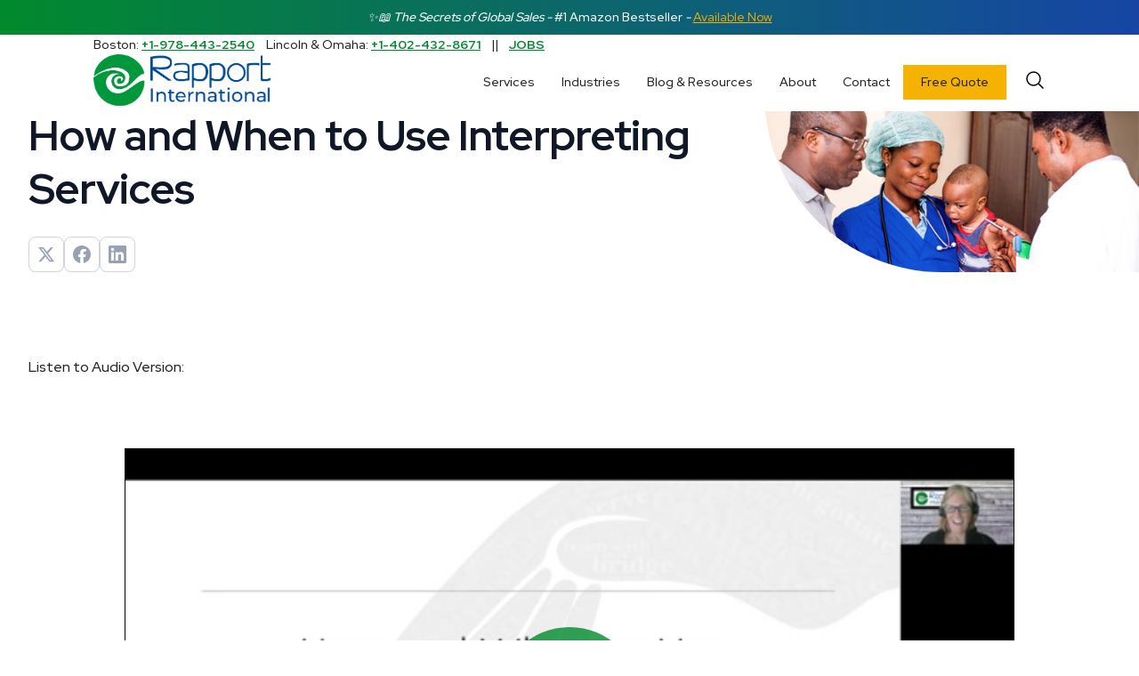

--- FILE ---
content_type: text/html; charset=UTF-8
request_url: https://www.rapporttranslations.com/webinars/how-and-when-to-use-interpreting-services-webinar
body_size: 17813
content:
<!doctype html><html lang="en-us"><head>
		<meta charset="utf-8">
		<title>How and When to Use Interpreting Services</title>
		<link rel="shortcut icon" href="https://www.rapporttranslations.com/hubfs/Rapport%20International%20Website%202019/Website%20Images/Rapport%20updated%20logo%20swirl%202019.png">
		<meta name="description" content="A webinar presented to a healthcare provider on professional interpreting services and best practices for working with an interpreter.">
		
		
		
		<meta name="viewport" content="width=device-width, initial-scale=1">

    <script src="/hs/hsstatic/jquery-libs/static-1.1/jquery/jquery-1.7.1.js"></script>
<script>hsjQuery = window['jQuery'];</script>
    <meta property="og:description" content="A webinar presented to a healthcare provider on professional interpreting services and best practices for working with an interpreter.">
    <meta property="og:title" content="How and When to Use Interpreting Services">
    <meta name="twitter:description" content="A webinar presented to a healthcare provider on professional interpreting services and best practices for working with an interpreter.">
    <meta name="twitter:title" content="How and When to Use Interpreting Services">

    

    
    <style>
a.cta_button{-moz-box-sizing:content-box !important;-webkit-box-sizing:content-box !important;box-sizing:content-box !important;vertical-align:middle}.hs-breadcrumb-menu{list-style-type:none;margin:0px 0px 0px 0px;padding:0px 0px 0px 0px}.hs-breadcrumb-menu-item{float:left;padding:10px 0px 10px 10px}.hs-breadcrumb-menu-divider:before{content:'›';padding-left:10px}.hs-featured-image-link{border:0}.hs-featured-image{float:right;margin:0 0 20px 20px;max-width:50%}@media (max-width: 568px){.hs-featured-image{float:none;margin:0;width:100%;max-width:100%}}.hs-screen-reader-text{clip:rect(1px, 1px, 1px, 1px);height:1px;overflow:hidden;position:absolute !important;width:1px}
</style>

<link rel="stylesheet" href="https://www.rapporttranslations.com/hubfs/hub_generated/template_assets/1/111353789335/1765807620523/template_main.min.css">
<link rel="stylesheet" href="https://www.rapporttranslations.com/hubfs/hub_generated/template_assets/1/111353199721/1765807619920/template_theme-overrides.css">

<style>
  #hs_cos_wrapper_module_16817997666943 .hs-search-field__bar>form {}

#hs_cos_wrapper_module_16817997666943 .hs-search-field__bar>form>label {}

#hs_cos_wrapper_module_16817997666943 .hs-search-field__bar>form>.hs-search-field__input { border:1px solid #ffcc00; }

#hs_cos_wrapper_module_16817997666943 .hs-search-field__button { border-css:1px; }

#hs_cos_wrapper_module_16817997666943 .hs-search-field__button:hover,
#hs_cos_wrapper_module_16817997666943 .hs-search-field__button:focus { border-css:1px; }

#hs_cos_wrapper_module_16817997666943 .hs-search-field__button:active { border-css:1px; }

#hs_cos_wrapper_module_16817997666943 .hs-search-field--open .hs-search-field__suggestions { border-css:1px; }

#hs_cos_wrapper_module_16817997666943 .hs-search-field--open .hs-search-field__suggestions a {}

#hs_cos_wrapper_module_16817997666943 .hs-search-field--open .hs-search-field__suggestions a:hover {}

</style>

<link rel="stylesheet" href="https://www.rapporttranslations.com/hubfs/hub_generated/module_assets/1/191271762257/1751306814229/module_Top_Banner.min.css">

<style type="text/css">
#hs_cos_wrapper_topbanner .topbanner {
  
    background: #018a2d;
    background: -moz-linear-gradient(90deg, #018a2d 0%, #1645a5 100%);
    background: -webkit-linear-gradient(90deg, #018a2d 0%, #1645a5 100%);
    background: linear-gradient(90deg, #018a2d 0%, #1645a5 100%);
  
}
@media (max-width:767px) {
    
    
        .topbannerwrap {
            overflow: hidden;
            transition: height 0.3s ease, opacity 0.3s ease, margin 0.3s ease;
            opacity: 1;
        }
        .topbannerwrap.hidden {
            opacity: 0;
            height: 0 !important;
            margin: 0;
        }
    
}
</style>

<link rel="stylesheet" href="https://cdn.jsdelivr.net/npm/swiper@11/swiper-bundle.min.css">


<style>
	#hs_cos_wrapper_module_17139559128402 .blog-post-popular {
  padding-top:96px;
  padding-bottom:96px;
  margin-top:50px;
}

@media only screen and (max-width:767px) {
  #hs_cos_wrapper_module_17139559128402 .blog-post-popular {
    padding-top:96px;
    padding-bottom:96px;
  }
}


	.single-popular-post .popular-post-image img {
		width: 100%;
	}
	.blog-post-popular {
		background: var(--Basic-light, #F9FAFB);
		padding: 96px 0;
		position:relative;
		overflow-x: hidden;
	}
	.blog-post-popular .content-wrapper {
		max-width: 1216px;
		padding: 0 15px;
		overflow: hidden;
	}
	.blog-post-popular .blog-popular-post-heading {
		display: flex;
		justify-content: space-between;
		margin: 0 0 64px;
	}

	.popular-posts-left h4 {
		color: var(--Gray-900, #101828);
		font-family: 'Inter';
		font-size: 36px;
		font-style: normal;
		font-weight: 600;
		line-height: 44px; /* 122.222% */
		letter-spacing: -0.72px;
		margin: 0 0 20px;
	}

	.popular-posts-left p {
		color: var(--Gray-600, #475467);
		font-family: Inter;
		font-size: 18px;
		font-style: normal;
		font-weight: 400;
		line-height: 28px; /* 155.556% */
	}

	.popular-posts-left p:last-child {
		margin: 0;
	}

	.popular-posts-right a {
		border-radius: 0;
		background: var(--Main-colors-4th, #2C95FF);
		box-shadow: 0px 1px 2px 0px rgba(16, 24, 40, 0.05);
		color: var(--primary_white) !important;
		padding: 12px 20px !important;
		font-family: 'Inter' !important;
		font-size: 16px !important;
		font-style: normal;
		font-weight: 600 !important;
		line-height: 24px;
		display:inline-block;
	}
	.popular-posts-right a:hover{
		background: #F5B201;
		color: #202427 !important;
	}
	.single-popular-post {
		border: 1px solid var(--Basic-very-light-grey, #C7C9D4);
	}
	.single-popular-post .popular-post-image {
		padding-top: 52%;
		margin: 0 0 32px;
		position:relative;
	}

	.single-popular-post .popular-post-image img {
		height: 100%;
		object-fit: cover;
		display: block;
		left: 0;
		position: absolute;
		right: 0;
		top: 0;
		bottom: 0;
	}


	.single-popular-post .inner {
		padding: 0 24px 32px;
		display: flex;
		flex-direction: column;
		height: 100%;
	}

	.single-popular-post .inner .popular-post-datetime {
		color: var(--Gray-600, #475467);
		font-family: Inter;
		font-size: 16px;
		font-style: normal;
		font-weight: 400;
		line-height: 24px; /* 150% */
		margin: 0 0 8px;
	}

	.single-popular-post .inner .post-title {
		color: var(--Gray-900, #101828);
		font-family: Inter;
		font-size: 24px;
		font-style: normal;
		font-weight: 600;
		line-height: 32px; /* 133.333% */
		margin: 0 0 24px;
	}

	.single-popular-post .inner .popularpost-link a {
		display: inline-block;
	}

	.single-popular-post .inner .popularpost-link a {
		display: inline-block;
		background: var(--Main-colors-secondary, #03378B);
		box-shadow: 0px 1px 2px 0px rgba(16, 24, 40, 0.05);
		color: var(--primary_white);
		padding: 10px 46px 10px 18px;
		position: relative;
		margin-top:auto;
	}

	.single-popular-post .inner .popularpost-link a::after {
		position: absolute;
		content: "";
		background-image: url(https://www.rapporttranslations.com/hubfs/2024_Blog_Images/arrow-up-right.png);
		width: 20px;
		height: 20px;
		top: 15px;
		right: 18px;
	}
	.blog-post-popular .swiper-slide {
		height: auto !important;
		display: flex;
		flex-direction: column;
	}
	.popularpost-link {
		margin-top: auto;
	}
	.swiper-pagination-clickable .swiper-pagination-bullet {
		cursor: pointer;
	}
	.swiper-pagination-bullet-active {
		opacity: var(--swiper-pagination-bullet-opacity, 1);
		background: var(--swiper-pagination-color, var(--swiper-theme-color));
	}

	.blog-post-popular .swiper-pagination {
		bottom: 0;
		left: 50% !important;
		transform: translateX(-50%);
		display: flex;
		gap: 16px;
		justify-content: center;
	}

	.swiper-pagination .swiper-pagination-bullet {
		width: 10px !important;
		height: 10px !important;
		border-radius: 6px;
		background: var(--Gray-300, #D0D5DD);
		opacity: 1;
	}

	.swiper-pagination .swiper-pagination-bullet.swiper-pagination-bullet-active {
		background: var(--Gray-900, #101828);
	}


	.blog-post-popular .main-popular {
		position: relative;
		padding: 0 0 52px;
	}

	@media(max-width:767px){
		.blog-post-popular {
			padding-block: 50px;

		}
		.blog-post-popular .main-popular {
			max-width: 480px;
			margin-inline: auto;
			overflow: hidden;
		}
		.blog-post-popular .blog-popular-post-heading {
			flex-direction: column;
			gap: 30px;
			text-align: center;
		}

		.popular-posts-left h4 {
			margin: 0 0 13px;
		}
		.blog-post-popular .swiper-pagination {
			flex-wrap: wrap;
		}
	}
</style>


<style>
  #hs_cos_wrapper_module_168320433959253 .hs-search-field__bar>form {}

#hs_cos_wrapper_module_168320433959253 .hs-search-field__bar>form>label {}

#hs_cos_wrapper_module_168320433959253 .hs-search-field__bar>form>.hs-search-field__input { border-css:1px; }

#hs_cos_wrapper_module_168320433959253 .hs-search-field__button { border-css:1px; }

#hs_cos_wrapper_module_168320433959253 .hs-search-field__button:hover,
#hs_cos_wrapper_module_168320433959253 .hs-search-field__button:focus { border-css:1px; }

#hs_cos_wrapper_module_168320433959253 .hs-search-field__button:active { border-css:1px; }

#hs_cos_wrapper_module_168320433959253 .hs-search-field--open .hs-search-field__suggestions { border-css:1px; }

#hs_cos_wrapper_module_168320433959253 .hs-search-field--open .hs-search-field__suggestions a {}

#hs_cos_wrapper_module_168320433959253 .hs-search-field--open .hs-search-field__suggestions a:hover {}

</style>

<link rel="preload" as="style" href="https://48752163.fs1.hubspotusercontent-na1.net/hubfs/48752163/raw_assets/media-default-modules/master/650/js_client_assets/assets/TrackPlayAnalytics-Cm48oVxd.css">

<link rel="preload" as="style" href="https://48752163.fs1.hubspotusercontent-na1.net/hubfs/48752163/raw_assets/media-default-modules/master/650/js_client_assets/assets/Tooltip-DkS5dgLo.css">

<style>
  @font-face {
    font-family: "Red Hat Display";
    font-weight: 900;
    font-style: normal;
    font-display: swap;
    src: url("/_hcms/googlefonts/Red_Hat_Display/900.woff2") format("woff2"), url("/_hcms/googlefonts/Red_Hat_Display/900.woff") format("woff");
  }
  @font-face {
    font-family: "Red Hat Display";
    font-weight: 700;
    font-style: normal;
    font-display: swap;
    src: url("/_hcms/googlefonts/Red_Hat_Display/700.woff2") format("woff2"), url("/_hcms/googlefonts/Red_Hat_Display/700.woff") format("woff");
  }
  @font-face {
    font-family: "Red Hat Display";
    font-weight: 500;
    font-style: normal;
    font-display: swap;
    src: url("/_hcms/googlefonts/Red_Hat_Display/500.woff2") format("woff2"), url("/_hcms/googlefonts/Red_Hat_Display/500.woff") format("woff");
  }
  @font-face {
    font-family: "Red Hat Display";
    font-weight: 400;
    font-style: normal;
    font-display: swap;
    src: url("/_hcms/googlefonts/Red_Hat_Display/regular.woff2") format("woff2"), url("/_hcms/googlefonts/Red_Hat_Display/regular.woff") format("woff");
  }
  @font-face {
    font-family: "Red Hat Display";
    font-weight: 700;
    font-style: normal;
    font-display: swap;
    src: url("/_hcms/googlefonts/Red_Hat_Display/700.woff2") format("woff2"), url("/_hcms/googlefonts/Red_Hat_Display/700.woff") format("woff");
  }
  @font-face {
    font-family: "Merriweather";
    font-weight: 400;
    font-style: normal;
    font-display: swap;
    src: url("/_hcms/googlefonts/Merriweather/regular.woff2") format("woff2"), url("/_hcms/googlefonts/Merriweather/regular.woff") format("woff");
  }
  @font-face {
    font-family: "Merriweather";
    font-weight: 700;
    font-style: normal;
    font-display: swap;
    src: url("/_hcms/googlefonts/Merriweather/700.woff2") format("woff2"), url("/_hcms/googlefonts/Merriweather/700.woff") format("woff");
  }
</style>

<!-- Editor Styles -->
<style id="hs_editor_style" type="text/css">
#hs_cos_wrapper_header_menu li.hs-menu-item a:link  { font-size: 14px !important }
#hs_cos_wrapper_header_menu .hs-menu-wrapper > ul  { font-size: 14px !important }
#hs_cos_wrapper_header_menu li.hs-menu-item a  { font-size: 14px !important }
#hs_cos_wrapper_header_menu  p , #hs_cos_wrapper_header_menu  li , #hs_cos_wrapper_header_menu  span , #hs_cos_wrapper_header_menu  label , #hs_cos_wrapper_header_menu  h1 , #hs_cos_wrapper_header_menu  h2 , #hs_cos_wrapper_header_menu  h3 , #hs_cos_wrapper_header_menu  h4 , #hs_cos_wrapper_header_menu  h5 , #hs_cos_wrapper_header_menu  h6  { font-size: 14px !important }
</style>
    <script type="application/ld+json">
{
  "mainEntityOfPage" : {
    "@type" : "WebPage",
    "@id" : "https://www.rapporttranslations.com/webinars/how-and-when-to-use-interpreting-services-webinar"
  },
  "author" : {
    "name" : "Wendy Pease",
    "url" : "https://www.rapporttranslations.com/webinars/author/wendy-pease",
    "@type" : "Person"
  },
  "headline" : "How and When to Use Interpreting Services",
  "datePublished" : "2021-06-03T12:15:00.000Z",
  "dateModified" : "2022-09-19T16:26:48.102Z",
  "publisher" : {
    "name" : "Rapport International",
    "logo" : {
      "url" : "https://cdn2.hubspot.net/hubfs/3788215/Logo%202019%20300px.png",
      "@type" : "ImageObject"
    },
    "@type" : "Organization"
  },
  "@context" : "https://schema.org",
  "@type" : "BlogPosting",
  "image" : [ "https://3788215.fs1.hubspotusercontent-na1.net/hubfs/3788215/Interpretation-services-featured-image.jpg" ]
}
</script>


<script data-search_input-config="config_module_16817997666943" type="application/json">
{
  "autosuggest_results_message": "Results for “[[search_term]]”",
  "autosuggest_no_results_message": "There are no autosuggest results for “[[search_term]]”",
  "sr_empty_search_field_message": "There are no suggestions because the search field is empty.",
  "sr_autosuggest_results_message": "There are currently [[number_of_results]] auto-suggested results for [[search_term]]. Navigate to the results list by pressing the down arrow key, or press return to search for all results.",
  "sr_search_field_aria_label": "This is a search field with an auto-suggest feature attached.",
  "sr_search_button_aria_label": "Search"
}
</script>

<script type="application/ld+json">
{"@context":"https://schema.org","@type":"VideoObject","contentUrl":"https://3788215.fs1.hubspotusercontent-na1.net/hubfs/3788215/Webinars/How%20to%20use%20an%20interpreter%20our%20site.mp4","dateModified":"2025-09-09T08:38:31.253Z","duration":"PT29M37S","height":720,"name":"How to use an interpreter our site","thumbnailUrl":"https://api-na1.hubapi.com/filemanager/api/v3/files/thumbnail-redirect/48277200207?portalId=3788215&size=medium","uploadDate":"2021-06-02T17:25:50.270Z","width":1280}</script>


<script data-search_input-config="config_module_168320433959253" type="application/json">
{
  "autosuggest_results_message": "Results for “[[search_term]]”",
  "autosuggest_no_results_message": "There are no autosuggest results for “[[search_term]]”",
  "sr_empty_search_field_message": "There are no suggestions because the search field is empty.",
  "sr_autosuggest_results_message": "There are currently [[number_of_results]] auto-suggested results for [[search_term]]. Navigate to the results list by pressing the down arrow key, or press return to search for all results.",
  "sr_search_field_aria_label": "This is a search field with an auto-suggest feature attached.",
  "sr_search_button_aria_label": "Search"
}
</script>


    
<!--  Added by GoogleAnalytics integration -->
<script>
var _hsp = window._hsp = window._hsp || [];
_hsp.push(['addPrivacyConsentListener', function(consent) { if (consent.allowed || (consent.categories && consent.categories.analytics)) {
  (function(i,s,o,g,r,a,m){i['GoogleAnalyticsObject']=r;i[r]=i[r]||function(){
  (i[r].q=i[r].q||[]).push(arguments)},i[r].l=1*new Date();a=s.createElement(o),
  m=s.getElementsByTagName(o)[0];a.async=1;a.src=g;m.parentNode.insertBefore(a,m)
})(window,document,'script','//www.google-analytics.com/analytics.js','ga');
  ga('create','UA-12657185-2','auto');
  ga('send','pageview');
}}]);
</script>

<!-- /Added by GoogleAnalytics integration -->

<!--  Added by GoogleAnalytics4 integration -->
<script>
var _hsp = window._hsp = window._hsp || [];
window.dataLayer = window.dataLayer || [];
function gtag(){dataLayer.push(arguments);}

var useGoogleConsentModeV2 = true;
var waitForUpdateMillis = 1000;


if (!window._hsGoogleConsentRunOnce) {
  window._hsGoogleConsentRunOnce = true;

  gtag('consent', 'default', {
    'ad_storage': 'denied',
    'analytics_storage': 'denied',
    'ad_user_data': 'denied',
    'ad_personalization': 'denied',
    'wait_for_update': waitForUpdateMillis
  });

  if (useGoogleConsentModeV2) {
    _hsp.push(['useGoogleConsentModeV2'])
  } else {
    _hsp.push(['addPrivacyConsentListener', function(consent){
      var hasAnalyticsConsent = consent && (consent.allowed || (consent.categories && consent.categories.analytics));
      var hasAdsConsent = consent && (consent.allowed || (consent.categories && consent.categories.advertisement));

      gtag('consent', 'update', {
        'ad_storage': hasAdsConsent ? 'granted' : 'denied',
        'analytics_storage': hasAnalyticsConsent ? 'granted' : 'denied',
        'ad_user_data': hasAdsConsent ? 'granted' : 'denied',
        'ad_personalization': hasAdsConsent ? 'granted' : 'denied'
      });
    }]);
  }
}

gtag('js', new Date());
gtag('set', 'developer_id.dZTQ1Zm', true);
gtag('config', 'G-135D756ZGZ');
</script>
<script async src="https://www.googletagmanager.com/gtag/js?id=G-135D756ZGZ"></script>

<!-- /Added by GoogleAnalytics4 integration -->


<!-- Start of Async Drift Code -->
<script>
"use strict";

!function() {
  var t = window.driftt = window.drift = window.driftt || [];
  if (!t.init) {
    if (t.invoked) return void (window.console && console.error && console.error("Drift snippet included twice."));
    t.invoked = !0, t.methods = [ "identify", "config", "track", "reset", "debug", "show", "ping", "page", "hide", "off", "on" ], 
    t.factory = function(e) {
      return function() {
        var n = Array.prototype.slice.call(arguments);
        return n.unshift(e), t.push(n), t;
      };
    }, t.methods.forEach(function(e) {
      t[e] = t.factory(e);
    }), t.load = function(t) {
      var e = 3e5, n = Math.ceil(new Date() / e) * e, o = document.createElement("script");
      o.type = "text/javascript", o.async = !0, o.crossorigin = "anonymous", o.src = "https://js.driftt.com/include/" + n + "/" + t + ".js";
      var i = document.getElementsByTagName("script")[0];
      i.parentNode.insertBefore(o, i);
    };
  }
}();
drift.SNIPPET_VERSION = '0.3.1';
drift.load('hxaknf4ustkv');
</script>
<!-- End of Async Drift Code -->

<!-- Start of Clarity -->
<script type="text/javascript">
    (function(c,l,a,r,i,t,y){
        c[a]=c[a]||function(){(c[a].q=c[a].q||[]).push(arguments)};
        t=l.createElement(r);t.async=1;t.src="https://www.clarity.ms/tag/"+i;
        y=l.getElementsByTagName(r)[0];y.parentNode.insertBefore(t,y);
    })(window, document, "clarity", "script", "fa4vrhki60");
</script>
<!-- End of Clarity -->
<meta property="og:image" content="https://www.rapporttranslations.com/hubfs/Interpretation-services-featured-image.jpg">
<meta property="og:image:width" content="500">
<meta property="og:image:height" content="261">
<meta property="og:image:alt" content="How and When to Use Interpreting Services">
<meta name="twitter:image" content="https://www.rapporttranslations.com/hubfs/Interpretation-services-featured-image.jpg">
<meta name="twitter:image:alt" content="How and When to Use Interpreting Services">

<meta property="og:url" content="https://www.rapporttranslations.com/webinars/how-and-when-to-use-interpreting-services-webinar">
<meta name="twitter:card" content="summary_large_image">

<meta property="og:type" content="article">
<link rel="alternate" type="application/rss+xml" href="https://www.rapporttranslations.com/webinars/rss.xml">
<meta name="twitter:domain" content="www.rapporttranslations.com">
<script src="//platform.linkedin.com/in.js" type="text/javascript">
    lang: en_US
</script>

<meta http-equiv="content-language" content="en-us">






	<meta name="generator" content="HubSpot"></head>
	<body class="">
		<div class="body-wrapper   hs-content-id-48276405009 hs-blog-post hs-blog-id-69386296463">
			
			<div data-global-resource-path="Rapport Theme/templates/partials/header.html"><!-- Begin partial -->

<div class="search-bar-section">
  <div class="close-button">
    <a href="javascript:;"><svg xmlns="http://www.w3.org/2000/svg" width="26" viewbox="0 0 384 512"><path d="M342.6 150.6c12.5-12.5 12.5-32.8 0-45.3s-32.8-12.5-45.3 0L192 210.7 86.6 105.4c-12.5-12.5-32.8-12.5-45.3 0s-12.5 32.8 0 45.3L146.7 256 41.4 361.4c-12.5 12.5-12.5 32.8 0 45.3s32.8 12.5 45.3 0L192 301.3 297.4 406.6c12.5 12.5 32.8 12.5 45.3 0s12.5-32.8 0-45.3L237.3 256 342.6 150.6z" /></svg></a>
  </div>
  <div class="container">
    <div class="search-wrapper">
      <div id="hs_cos_wrapper_module_16817997666943" class="hs_cos_wrapper hs_cos_wrapper_widget hs_cos_wrapper_type_module" style="" data-hs-cos-general-type="widget" data-hs-cos-type="module">












  






<div class="hs-search-field">
    <div class="hs-search-field__bar hs-search-field__bar--button-inline  ">
      <form data-hs-do-not-collect="true" class="hs-search-field__form" action="/hs-search-results">

        <label class="hs-search-field__label " for="module_16817997666943-input">Search Rapport International</label>

        <input role="combobox" aria-expanded="false" aria-controls="autocomplete-results" aria-label="This is a search field with an auto-suggest feature attached." type="search" class="hs-search-field__input" id="module_16817997666943-input" name="q" autocomplete="off" aria-autocomplete="list" placeholder="Search">

        
          <input type="hidden" name="type" value="SITE_PAGE">
        
        
        
          <input type="hidden" name="type" value="BLOG_POST">
          <input type="hidden" name="type" value="LISTING_PAGE">
        
        

        <button class="hs-search-field__button " aria-label="Search">
          <span id="hs_cos_wrapper_module_16817997666943_" class="hs_cos_wrapper hs_cos_wrapper_widget hs_cos_wrapper_type_icon" style="" data-hs-cos-general-type="widget" data-hs-cos-type="icon"><svg version="1.0" xmlns="http://www.w3.org/2000/svg" viewbox="0 0 512 512" aria-hidden="true"><g id="search1_layer"><path d="M505 442.7L405.3 343c-4.5-4.5-10.6-7-17-7H372c27.6-35.3 44-79.7 44-128C416 93.1 322.9 0 208 0S0 93.1 0 208s93.1 208 208 208c48.3 0 92.7-16.4 128-44v16.3c0 6.4 2.5 12.5 7 17l99.7 99.7c9.4 9.4 24.6 9.4 33.9 0l28.3-28.3c9.4-9.4 9.4-24.6.1-34zM208 336c-70.7 0-128-57.2-128-128 0-70.7 57.2-128 128-128 70.7 0 128 57.2 128 128 0 70.7-57.2 128-128 128z" /></g></svg></span>
           </button>
        <div class="hs-search-field__suggestions-container ">
          <ul id="autocomplete-results" role="listbox" aria-label="term" class="hs-search-field__suggestions">
            
						
              <li role="option" tabindex="-1" aria-posinset="1" aria-setsize="0" class="results-for show-for-sr">There are no suggestions because the search field is empty.</li>
							
            
          </ul>
        </div>
      </form>
    </div>
    <div id="sr-messenger" class="hs-search-sr-message-container show-for-sr" role="status" aria-live="polite" aria-atomic="true">
    </div>
</div>


</div>
    </div>
  </div>
</div>
<div class="header-section" id="website-header">
  <div class="topbannerwrap">
    <div id="hs_cos_wrapper_topbanner" class="hs_cos_wrapper hs_cos_wrapper_widget hs_cos_wrapper_type_module" style="" data-hs-cos-general-type="widget" data-hs-cos-type="module">
  
    <div class="topbanner topbanner-mobile-show">
      <div class="container">
        <p><em>✨📖 The Secrets of Global Sales -</em>&nbsp;#1 Amazon Bestseller <em>- </em><strong><a href="https://www.rapporttranslations.com/books" rel="noopener">Available&nbsp;Now</a></strong><a href="#"></a></p>
      </div>
    </div>
  





</div>
  </div>
  <div class="container">
    <div class="header-inner-wrapper">
      <div class="header-top-row">
        <div class="location-contacts">
          <span id="hs_cos_wrapper_loc_contacts" class="hs_cos_wrapper hs_cos_wrapper_widget hs_cos_wrapper_type_rich_text" style="" data-hs-cos-general-type="widget" data-hs-cos-type="rich_text"><small>Boston: <a href="tel:+1-978-443-2540">+1-978-443-2540</a> Lincoln &amp; Omaha: <a href="tel:+1-402-432-8671">+1-402-432-8671</a>&nbsp; &nbsp; ||&nbsp; &nbsp; <a href="https://rapportintl.applicantpro.com/pages/JobOpportunities/" rel="noopener" target="_blank">JOBS</a></small></span>
        </div>
      </div>
      <div class="header-bottom-row">
        <div class="header-logo">
          <span id="hs_cos_wrapper_header_logo" class="hs_cos_wrapper hs_cos_wrapper_widget hs_cos_wrapper_type_logo" style="" data-hs-cos-general-type="widget" data-hs-cos-type="logo"><a href="https://www.rapporttranslations.com/" id="hs-link-header_logo" style="border-width:0px;border:0px;"><img src="https://www.rapporttranslations.com/hubfs/raw_assets/public/Rapport%20Theme/images/Rapport-logo.svg" class="hs-image-widget " height="153" style="height: auto;width:200px;border-width:0px;border:0px;" width="200" alt="Rapport International" title="Rapport International" loading="lazy"></a></span>
        </div>
        <div class="header-right-column">
          <div class="header-menu">
            <span id="hs_cos_wrapper_header_menu" class="hs_cos_wrapper hs_cos_wrapper_widget hs_cos_wrapper_type_menu" style="" data-hs-cos-general-type="widget" data-hs-cos-type="menu"><div id="hs_menu_wrapper_header_menu" class="hs-menu-wrapper active-branch flyouts hs-menu-flow-horizontal" role="navigation" data-sitemap-name="Rapport Theme - Header Menu" data-menu-id="111363708703" aria-label="Navigation Menu">
 <ul role="menu">
  <li class="hs-menu-item hs-menu-depth-1 hs-item-has-children" role="none"><a href="javascript:;" aria-haspopup="true" aria-expanded="false" role="menuitem">Services</a>
   <ul role="menu" class="hs-menu-children-wrapper">
    <li class="hs-menu-item hs-menu-depth-2 hs-item-has-children" role="none"><a href="https://www.rapporttranslations.com/translation-services" role="menuitem">Translation Services</a>
     <ul role="menu" class="hs-menu-children-wrapper">
      <li class="hs-menu-item hs-menu-depth-3" role="none"><a href="https://www.rapporttranslations.com/translation-services/document-forms-translations" role="menuitem">Document Translations</a></li>
      <li class="hs-menu-item hs-menu-depth-3" role="none"><a href="https://www.rapporttranslations.com/translation-services/marketing-advertising-translation-services" role="menuitem">Marketing Translations</a></li>
      <li class="hs-menu-item hs-menu-depth-3" role="none"><a href="https://www.rapporttranslations.com/translation-services/website-translation-services" role="menuitem">Website Translations</a></li>
      <li class="hs-menu-item hs-menu-depth-3" role="none"><a href="https://www.rapporttranslations.com/translation-services/scientific-technical-translation-services" role="menuitem">Scientific &amp; Technical Translation</a></li>
      <li class="hs-menu-item hs-menu-depth-3" role="none"><a href="https://www.rapporttranslations.com/translation-services/multimedia-audio-video-translation-services" role="menuitem">Multimedia Translations</a></li>
      <li class="hs-menu-item hs-menu-depth-3" role="none"><a href="https://www.rapporttranslations.com/translation-services/foreign-language-desktop-publishing-services" role="menuitem">Foreign Language Desktop Publishing</a></li>
     </ul></li>
    <li class="hs-menu-item hs-menu-depth-2 hs-item-has-children" role="none"><a href="https://www.rapporttranslations.com/interpretation-services" role="menuitem">Interpretation Services</a>
     <ul role="menu" class="hs-menu-children-wrapper">
      <li class="hs-menu-item hs-menu-depth-3" role="none"><a href="https://www.rapporttranslations.com/interpretations-services/consecutive-interpreting" role="menuitem">In-Person Interpreting</a></li>
      <li class="hs-menu-item hs-menu-depth-3" role="none"><a href="https://www.rapporttranslations.com/interpretations-services/simultaneous-interpreting" role="menuitem">Conference Interpreting</a></li>
      <li class="hs-menu-item hs-menu-depth-3" role="none"><a href="https://www.rapporttranslations.com/interpretations-services/vri-interpreting" role="menuitem">Video Remote Interpreting (VRI)</a></li>
      <li class="hs-menu-item hs-menu-depth-3" role="none"><a href="https://www.rapporttranslations.com/interpretations-services/phone-interpreters" role="menuitem">Phone Interpreting</a></li>
     </ul></li>
    <li class="hs-menu-item hs-menu-depth-2 hs-item-has-children" role="none"><a href="https://www.rapporttranslations.com/multilingual-marketing-services" role="menuitem">Global Marketing Services</a>
     <ul role="menu" class="hs-menu-children-wrapper">
      <li class="hs-menu-item hs-menu-depth-3" role="none"><a href="https://www.rapporttranslations.com/multilingual-marketing-services/global-strategy-market-research-services" role="menuitem">Strategy &amp; Market Research</a></li>
      <li class="hs-menu-item hs-menu-depth-3" role="none"><a href="https://www.rapporttranslations.com/interpretation-services" role="menuitem">Multilingual Customer Service</a></li>
     </ul></li>
    <li class="hs-menu-item hs-menu-depth-2 hs-item-has-children" role="none"><a href="https://www.rapporttranslations.com/multilingual-global-workforce-services" role="menuitem">Workforce Language Services</a>
     <ul role="menu" class="hs-menu-children-wrapper">
      <li class="hs-menu-item hs-menu-depth-3" role="none"><a href="https://www.rapporttranslations.com/wendy-pease-speaker" role="menuitem">Speaking &amp; Training</a></li>
      <li class="hs-menu-item hs-menu-depth-3" role="none"><a href="https://www.rapporttranslations.com/multilingual-global-workforce-services/language-testing" role="menuitem">Language Testing</a></li>
     </ul></li>
    <li class="hs-menu-item hs-menu-depth-2 hs-item-has-children" role="none"><a href="javascript:;" role="menuitem">Our Process</a>
     <ul role="menu" class="hs-menu-children-wrapper">
      <li class="hs-menu-item hs-menu-depth-3" role="none"><a href="https://www.rapporttranslations.com/translations-process" role="menuitem">Translation Process</a></li>
      <li class="hs-menu-item hs-menu-depth-3" role="none"><a href="https://www.rapporttranslations.com/interpretation-process" role="menuitem">Interpretation Process</a></li>
     </ul></li>
    <li class="hs-menu-item hs-menu-depth-2 hs-item-has-children" role="none"><a href="javascript:;" role="menuitem">Pricing</a>
     <ul role="menu" class="hs-menu-children-wrapper">
      <li class="hs-menu-item hs-menu-depth-3" role="none"><a href="https://www.rapporttranslations.com/translation-costs-and-turnaround" role="menuitem">Written Translation Pricing</a></li>
      <li class="hs-menu-item hs-menu-depth-3" role="none"><a href="https://www.rapporttranslations.com/interpretation-costs-and-turnaround" role="menuitem">Spoken Interpretation Pricing</a></li>
     </ul></li>
    <li class="hs-menu-item hs-menu-depth-2" role="none"><a href="https://www.rapporttranslations.com/list-languages-available" role="menuitem">Languages Available</a></li>
   </ul></li>
  <li class="hs-menu-item hs-menu-depth-1 hs-item-has-children" role="none"><a href="javascript:;" aria-haspopup="true" aria-expanded="false" role="menuitem">Industries</a>
   <ul role="menu" class="hs-menu-children-wrapper">
    <li class="hs-menu-item hs-menu-depth-2" role="none"><a href="https://www.rapporttranslations.com/who-we-work-with" role="menuitem">Industries We Serve</a></li>
    <li class="hs-menu-item hs-menu-depth-2" role="none"><a href="https://www.rapporttranslations.com/multilingual-marketing-industry-services" role="menuitem">Marketing</a></li>
    <li class="hs-menu-item hs-menu-depth-2" role="none"><a href="https://www.rapporttranslations.com/government-industry-translation-interpretation" role="menuitem">Government</a></li>
    <li class="hs-menu-item hs-menu-depth-2" role="none"><a href="https://www.rapporttranslations.com/medical-industry" role="menuitem">Medical</a></li>
    <li class="hs-menu-item hs-menu-depth-2" role="none"><a href="https://www.rapporttranslations.com/medical-device-translation-services" role="menuitem">Medical Device</a></li>
    <li class="hs-menu-item hs-menu-depth-2" role="none"><a href="https://www.rapporttranslations.com/education-industry-translation-interpretation" role="menuitem">Education</a></li>
    <li class="hs-menu-item hs-menu-depth-2" role="none"><a href="https://www.rapporttranslations.com/insurance-translation-interpreting" role="menuitem">Insurance</a></li>
    <li class="hs-menu-item hs-menu-depth-2" role="none"><a href="https://www.rapporttranslations.com/non-profit-industry" role="menuitem">Non-Profit</a></li>
    <li class="hs-menu-item hs-menu-depth-2" role="none"><a href="https://www.rapporttranslations.com/manufacturing-services-industry" role="menuitem">Manufacturing</a></li>
    <li class="hs-menu-item hs-menu-depth-2" role="none"><a href="https://www.rapporttranslations.com/life-sciences-industry" role="menuitem">Life Sciences</a></li>
    <li class="hs-menu-item hs-menu-depth-2" role="none"><a href="https://www.rapporttranslations.com/consumer-products-industry" role="menuitem">Consumer Products</a></li>
    <li class="hs-menu-item hs-menu-depth-2" role="none"><a href="https://www.rapporttranslations.com/ecommerce-translation-services" role="menuitem">Ecommerce</a></li>
    <li class="hs-menu-item hs-menu-depth-2" role="none"><a href="https://www.rapporttranslations.com/legal-industry" role="menuitem">Legal</a></li>
    <li class="hs-menu-item hs-menu-depth-2" role="none"><a href="https://www.rapporttranslations.com/software-technology-translations" role="menuitem">Software and Technology</a></li>
   </ul></li>
  <li class="hs-menu-item hs-menu-depth-1 hs-item-has-children" role="none"><a href="javascript:;" aria-haspopup="true" aria-expanded="false" role="menuitem">Blog &amp; Resources</a>
   <ul role="menu" class="hs-menu-children-wrapper">
    <li class="hs-menu-item hs-menu-depth-2" role="none"><a href="https://www.rapporttranslations.com/learning-center" role="menuitem">Blog &amp; Learning Center</a></li>
    <li class="hs-menu-item hs-menu-depth-2" role="none"><a href="https://www.rapporttranslations.com/learning-center?type=case-studies" role="menuitem">Case Studies</a></li>
    <li class="hs-menu-item hs-menu-depth-2" role="none"><a href="https://www.rapporttranslations.com/the-language-of-global-marketing-book" role="menuitem">Book - The Language of Global Marketing</a></li>
    <li class="hs-menu-item hs-menu-depth-2" role="none"><a href="https://www.rapporttranslations.com/the-global-marketing-show" role="menuitem">Podcast - The Global Marketing Show</a></li>
    <li class="hs-menu-item hs-menu-depth-2" role="none"><a href="https://www.rapporttranslations.com/subscribe-to-tidbits" role="menuitem">Subscribe to Tidbit Newsletter</a></li>
    <li class="hs-menu-item hs-menu-depth-2" role="none"><a href="https://www.rapporttranslations.com/wendy-pease-speaker" role="menuitem">Speaker - Global Business</a></li>
    <li class="hs-menu-item hs-menu-depth-2" role="none"><a href="https://www.rapporttranslations.com/glossary-of-terms" role="menuitem">Glossary</a></li>
    <li class="hs-menu-item hs-menu-depth-2" role="none"><a href="https://www.rapporttranslations.com/frequently-asked-questions" role="menuitem">FAQs</a></li>
   </ul></li>
  <li class="hs-menu-item hs-menu-depth-1 hs-item-has-children" role="none"><a href="javascript:;" aria-haspopup="true" aria-expanded="false" role="menuitem">About</a>
   <ul role="menu" class="hs-menu-children-wrapper">
    <li class="hs-menu-item hs-menu-depth-2" role="none"><a href="https://www.rapporttranslations.com/about-our-translation-agency" role="menuitem">About Us</a></li>
    <li class="hs-menu-item hs-menu-depth-2" role="none"><a href="https://www.rapporttranslations.com/wendy-pease" role="menuitem">President, Wendy Pease</a></li>
    <li class="hs-menu-item hs-menu-depth-2" role="none"><a href="https://www.rapporttranslations.com/who-we-work-with" role="menuitem">Clients</a></li>
    <li class="hs-menu-item hs-menu-depth-2" role="none"><a href="https://www.rapporttranslations.com/video-testimonials" role="menuitem">Video Testimonials</a></li>
    <li class="hs-menu-item hs-menu-depth-2" role="none"><a href="https://rapportintl.applicantpro.com/" role="menuitem" target="_blank" rel="noopener">Careers</a></li>
   </ul></li>
  <li class="hs-menu-item hs-menu-depth-1 hs-item-has-children" role="none"><a href="javascript:;" aria-haspopup="true" aria-expanded="false" role="menuitem">Contact</a>
   <ul role="menu" class="hs-menu-children-wrapper">
    <li class="hs-menu-item hs-menu-depth-2" role="none"><a href="https://www.rapporttranslations.com/contact-us" role="menuitem">Contact Us</a></li>
    <li class="hs-menu-item hs-menu-depth-2" role="none"><a href="https://www.rapporttranslations.com/locations/boston" role="menuitem">Boston</a></li>
    <li class="hs-menu-item hs-menu-depth-2" role="none"><a href="https://www.rapporttranslations.com/locations/lincoln" role="menuitem">Lincoln</a></li>
    <li class="hs-menu-item hs-menu-depth-2" role="none"><a href="https://www.rapporttranslations.com/locations/omaha-council-bluffs" role="menuitem">Omaha</a></li>
   </ul></li>
  <li class="hs-menu-item hs-menu-depth-1" role="none"><a href="https://www.rapporttranslations.com/request-a-quote" role="menuitem">Free Quote</a></li>
 </ul>
</div></span>
            
            <div class="megaMenu-column-content" style="display: none">
              <div class="blog-column">
                <div class="title">
                  <h5>Language of Global Marketing</h5>
                </div>
                <div class="image">
                  <img src="https://www.rapporttranslations.com/hs-fs/hubfs/Rapport_Theme/images/language-of-global-marketing-book-cover.jpg?width=250&amp;name=language-of-global-marketing-book-cover.jpg" alt="language-of-global-marketing-book" width="250" srcset="https://www.rapporttranslations.com/hs-fs/hubfs/Rapport_Theme/images/language-of-global-marketing-book-cover.jpg?width=125&amp;name=language-of-global-marketing-book-cover.jpg 125w, https://www.rapporttranslations.com/hs-fs/hubfs/Rapport_Theme/images/language-of-global-marketing-book-cover.jpg?width=250&amp;name=language-of-global-marketing-book-cover.jpg 250w, https://www.rapporttranslations.com/hs-fs/hubfs/Rapport_Theme/images/language-of-global-marketing-book-cover.jpg?width=375&amp;name=language-of-global-marketing-book-cover.jpg 375w, https://www.rapporttranslations.com/hs-fs/hubfs/Rapport_Theme/images/language-of-global-marketing-book-cover.jpg?width=500&amp;name=language-of-global-marketing-book-cover.jpg 500w, https://www.rapporttranslations.com/hs-fs/hubfs/Rapport_Theme/images/language-of-global-marketing-book-cover.jpg?width=625&amp;name=language-of-global-marketing-book-cover.jpg 625w, https://www.rapporttranslations.com/hs-fs/hubfs/Rapport_Theme/images/language-of-global-marketing-book-cover.jpg?width=750&amp;name=language-of-global-marketing-book-cover.jpg 750w" sizes="(max-width: 250px) 100vw, 250px">
                </div>
                <div class="button">
                  <a href="https://www.rapporttranslations.com/the-language-of-global-marketing-book">Learn More</a>
                </div>
              </div>
              
              <div class="about-column">
                <div class="title">
                  <h5>Speaker - Global Business</h5>
                </div>
                <div class="image">
                  <img src="https://www.rapporttranslations.com/hs-fs/hubfs/raw_assets/public/Rapport%20Theme/images/wendy-speaker.jpg?width=250&amp;name=wendy-speaker.jpg" alt="wendy-speaker" width="250" srcset="https://www.rapporttranslations.com/hs-fs/hubfs/raw_assets/public/Rapport%20Theme/images/wendy-speaker.jpg?width=125&amp;name=wendy-speaker.jpg 125w, https://www.rapporttranslations.com/hs-fs/hubfs/raw_assets/public/Rapport%20Theme/images/wendy-speaker.jpg?width=250&amp;name=wendy-speaker.jpg 250w, https://www.rapporttranslations.com/hs-fs/hubfs/raw_assets/public/Rapport%20Theme/images/wendy-speaker.jpg?width=375&amp;name=wendy-speaker.jpg 375w, https://www.rapporttranslations.com/hs-fs/hubfs/raw_assets/public/Rapport%20Theme/images/wendy-speaker.jpg?width=500&amp;name=wendy-speaker.jpg 500w, https://www.rapporttranslations.com/hs-fs/hubfs/raw_assets/public/Rapport%20Theme/images/wendy-speaker.jpg?width=625&amp;name=wendy-speaker.jpg 625w, https://www.rapporttranslations.com/hs-fs/hubfs/raw_assets/public/Rapport%20Theme/images/wendy-speaker.jpg?width=750&amp;name=wendy-speaker.jpg 750w" sizes="(max-width: 250px) 100vw, 250px">
                </div>
                <div class="button">
                  <a href="https://www.rapporttranslations.com/wendy-pease-speaker">Learn More</a>
                </div>
              </div>
            </div>
          </div>
          <div class="header-button primary-button">
            <span id="hs_cos_wrapper_header_cta" class="hs_cos_wrapper hs_cos_wrapper_widget hs_cos_wrapper_type_cta" style="" data-hs-cos-general-type="widget" data-hs-cos-type="cta"><!--HubSpot Call-to-Action Code --><span class="hs-cta-wrapper" id="hs-cta-wrapper-29454879-3938-4633-97ea-726e8e37e493"><span class="hs-cta-node hs-cta-29454879-3938-4633-97ea-726e8e37e493" id="hs-cta-29454879-3938-4633-97ea-726e8e37e493"><!--[if lte IE 8]><div id="hs-cta-ie-element"></div><![endif]--><a href="https://cta-redirect.hubspot.com/cta/redirect/3788215/29454879-3938-4633-97ea-726e8e37e493"><img class="hs-cta-img" id="hs-cta-img-29454879-3938-4633-97ea-726e8e37e493" style="border-width:0px;" src="https://no-cache.hubspot.com/cta/default/3788215/29454879-3938-4633-97ea-726e8e37e493.png" alt="Free Quote"></a></span><script charset="utf-8" src="/hs/cta/cta/current.js"></script><script type="text/javascript"> hbspt.cta._relativeUrls=true;hbspt.cta.load(3788215, '29454879-3938-4633-97ea-726e8e37e493', {"useNewLoader":"true","region":"na1"}); </script></span><!-- end HubSpot Call-to-Action Code --></span>
          </div>
          <div class="header-lang-switch">
            <span id="hs_cos_wrapper_language_switcher" class="hs_cos_wrapper hs_cos_wrapper_widget hs_cos_wrapper_type_language_switcher" style="" data-hs-cos-general-type="widget" data-hs-cos-type="language_switcher"></span>
          </div>
          <div class="header-search-button">
            <a href="javascript:;"><svg xmlns="http://www.w3.org/2000/svg" width="24" fill="none" viewbox="0 0 24 24" stroke-width="1.5" stroke="#000" class="w-6 h-6"><path stroke-linecap="round" stroke-linejoin="round" d="M21 21l-5.197-5.197m0 0A7.5 7.5 0 105.196 5.196a7.5 7.5 0 0010.607 10.607z" /></svg></a>
          </div>
        </div>
      </div>
    </div>
  </div>
</div>
<!-- End partial --></div>
			


			<main id="main-content" class="body-container-wrapper">
				
<div id="hs_cos_wrapper_module_171014081541634" class="hs_cos_wrapper hs_cos_wrapper_widget hs_cos_wrapper_type_module" style="" data-hs-cos-general-type="widget" data-hs-cos-type="module">
<div class="single-blog-banner">
	<div class="content-wrapper">
		<div class="single-blog-banner-two-columns">
			<div class="single-blog-banner-left">
				<div class="singlepost-date post-read-time">
					
					
					
					

				</div>
				<div class="singlepost-title">
					<h1><span id="hs_cos_wrapper_name" class="hs_cos_wrapper hs_cos_wrapper_meta_field hs_cos_wrapper_type_text" style="" data-hs-cos-general-type="meta_field" data-hs-cos-type="text">How and When to Use Interpreting Services</span></h1>
				</div>
								

				<div class="single-post-social-share">
					<ul>
						
						<li><a href="https://twitter.com/intent/tweet?url=https://www.rapporttranslations.com/webinars/how-and-when-to-use-interpreting-services-webinar&amp;text=" target="_blank"><img src="https://www.rapporttranslations.com/hubfs/2024_Blog_Images/twitter.svg" alt="twitter" height="50" width="50"></a></li>
						
						
						<li><a href="https://www.facebook.com/sharer/sharer.php?u=https://www.rapporttranslations.com/webinars/how-and-when-to-use-interpreting-services-webinar" target="_blank"><img src="https://www.rapporttranslations.com/hubfs/2024_Blog_Images/Facebook%20Social%20icon.svg" alt="Facebook" height="50" width="50"></a></li>
						
						
						<li><a href="https://www.linkedin.com/shareArticle?mini=true&amp;url=https://www.rapporttranslations.com/webinars/how-and-when-to-use-interpreting-services-webinar" target="_blank"><img src="https://www.rapporttranslations.com/hubfs/2024_Blog_Images/LinkedIN%20Social%20icon.svg" alt="LinkedIn" height="50" width="50"></a></li>
						
					</ul>
				</div>	
			</div>
			<div class="single-blog-banner-right">
				
				<img src="https://www.rapporttranslations.com/hubfs/Interpretation-services-featured-image.jpg" alt="How and When to Use Interpreting Services">
				
			</div>
		</div>
	</div>
</div>


<style>
	.single-blog-banner {
		overflow: hidden;
	}
	.single-blog-banner .content-wrapper{
		max-width:1246px !important;
		padding:0 15px;
	}
	.single-blog-banner-left .single-post-cta {
		margin-top: 50px;
	}
	.singlepost-date{
		color: var(--Main-colors-primary, #018A2D);
		font-size: 16px;
		font-style: normal;
		font-weight: 600;
		line-height: 24px;
		margin:0 0 16px;
	}

	.singlepost-date{
		line-height: 1;
	}
	.singlepost-title h1{
		font-size: 48px;
		font-style: normal;
		font-weight: 600;
		line-height: 60px;
		letter-spacing: -0.96px;
		margin: 0 0 24px;
		color:#101828;
	}

	.single-blog-banner-two-columns{
		display:flex;
		justify-content: space-between;
	}

	.single-blog-banner-left {
		flex: 0 0 68%;
		max-width:68%;
		padding-block:96px;
	}
	.single-blog-banner-right{
		width:50vw;
		margin-right:calc(-50vw + 50%);
		position: relative;
	}
	.single-blog-banner-right img {
		width: 100%;
		border-radius: 0px 0px 0px 200px;
		display:block;
		height:100% !important;
		object-fit:cover;
	}
	.single-post-social-share ul{
		display: flex;
		list-style: none;
		padding: 0;
		margin: 24px 0 0;
		gap:12px;
	}
	.single-post-social-share ul li {
		border-radius: 8px;
		border: 1px solid var(--Gray-300, #D0D5DD);
		background: var(--Base-White, #FFF);
		box-shadow: 0px 1px 2px 0px rgba(16, 24, 40, 0.05);
		padding: 9px;
	}

	.single-post-social-share ul li img {
		display: block;
		width: 20px;
		height: 20px;
	}
	.single-post-cta a.cta_button {
		color: var(--Basic-dark-grey, #24272C);
		text-align: center;
		font-size: 16px;
		font-style: normal;
		font-weight: 500;
		line-height: 24px;
		display: inline-block;
		padding-block: 12px;
	}
	.single-post-cta a.cta_button:hover{
		color:var(--primary_white);
	}
  /*
	.singlepost-date span:last-child {
		position: relative;
		padding-left: 12px;
	}
  
	.singlepost-date span:last-child::after {
		width: 5px;
		height: 5px;
		background-color: #018A2D;
		position: absolute;
		top: 8px;
		left: 2px;
		content:"";
		border-radius: 50%;
	}
	*/
	/**** responsive *****/
	@media(max-width:1199px){
		.single-blog-banner-left {
			padding-block: 77px;
		}
		.singlepost-title h1 {
			font-size: 40px;
			line-height: 52px;
		}
	}

	@media(max-width:991px){
		.singlepost-title h1 {
			font-size: 31px;
			line-height: 46px;
		} 
		.single-blog-banner-left {
			padding-block: 50px;
		}
		.single-post-cta a.cta_button {
			padding-inline: 9px;
		}
	}
	@media(min-width:768px){
		.single-blog-banner-right img {
			position: absolute;
			left: 0;
			right: 0;
			top: 0;
			bottom: 0;
		}
	}
	@media(max-width:767px){
		.singlepost-title h1 {
			font-size: 40px;
			line-height: 50px;
		}
		.single-post-cta a.cta_button {
			display: inline-block;
			padding-inline: 35px;
		}
		.single-blog-banner {
			padding: 50px 0 0;
		}
		.single-blog-banner-left {
			flex: 0 0 100%;
			max-width: 100%;
			padding: 0;
		}

		.single-blog-banner-right {
			width: 100%;
			margin: 30px 0 0;
		}
		.single-post-cta a.cta_button {
			padding-inline: 9px;
			font-size: 14px;
		}
		.single-blog-banner-two-columns {
			flex-direction: column;
		}
	}
</style></div>

 
<div class="single-blog-post-body">
	<div class="content-wrapper">
    <p>Listen to Audio Version:</p>
    <div id="hs_cos_wrapper_blog_post_audio" class="hs_cos_wrapper hs_cos_wrapper_widget hs_cos_wrapper_type_module" style="" data-hs-cos-general-type="widget" data-hs-cos-type="module"><link rel="stylesheet" href="https://48752163.fs1.hubspotusercontent-na1.net/hubfs/48752163/raw_assets/media-default-modules/master/650/js_client_assets/assets/TrackPlayAnalytics-Cm48oVxd.css">
<link rel="stylesheet" href="https://48752163.fs1.hubspotusercontent-na1.net/hubfs/48752163/raw_assets/media-default-modules/master/650/js_client_assets/assets/Tooltip-DkS5dgLo.css">

    <script type="text/javascript">
      window.__hsEnvConfig = {"hsDeployed":true,"hsEnv":"prod","hsJSRGates":["CMS:JSRenderer:SeparateIslandRenderOption","CMS:JSRenderer:CompressResponse","CMS:JSRenderer:MinifyCSS","CMS:JSRenderer:GetServerSideProps","CMS:JSRenderer:LocalProxySchemaVersion1","CMS:JSRenderer:SharedDeps"],"hublet":"na1","portalID":3788215};
      window.__hsServerPageUrl = "https:\u002F\u002Fwww.rapporttranslations.com\u002Fwebinars\u002Fhow-and-when-to-use-interpreting-services-webinar";
      window.__hsBasePath = "\u002Fwebinars\u002Fhow-and-when-to-use-interpreting-services-webinar";
    </script>
      </div>
<br>
		<article>
			<span id="hs_cos_wrapper_post_body" class="hs_cos_wrapper hs_cos_wrapper_meta_field hs_cos_wrapper_type_rich_text" style="" data-hs-cos-general-type="meta_field" data-hs-cos-type="rich_text"><p>&nbsp;</p>
<div class="hs-video-widget" data-hsv-embed-id="68188521-e541-4b0d-99ef-9ec07c968db3">
  <div class="hs-video-container" style="max-width: 1000px; margin: 0 auto;">
    <div class="hs-video-wrapper" style="position: relative; height: 0; padding-bottom: 56.20%">
      <iframe data-hsv-src="https://play.hubspotvideo.com/v/3788215/id/48277200222?color=018a2d&amp;play_button_color=018a2d" referrerpolicy="origin" sandbox="allow-forms allow-scripts allow-same-origin allow-popups" allow="autoplay; fullscreen;" style="position: absolute !important; width: 100% !important; height: 100% !important; left: 0; top: 0; border: 0 none; pointer-events: initial" title="HubSpot Video" loading="lazy" data-hsv-id="48277200222" data-hsv-style="" data-hsv-color="018a2d" data-hsv-play-button-color="018a2d" data-hsv-width="1000" data-hsv-height="562" data-hsv-autoplay="false" data-hsv-loop="false" data-hsv-muted="false" data-hsv-hidden-controls="false" data-hsv-full-width="false"></iframe>
    </div>
  </div>
</div><!--more-->
<p>&nbsp;</p>
<p>Wendy Pease, President of Rapport International, presents a webinar for Minuteman Senior Services about how and when to use interpreting services.</p>
<p>Topics covered include:</p>
<ul>
<li>Definitions</li>
<li>How not all interpreters are alike</li>
<li>Training for interpreters and professionals using interpreting services</li>
<li>Considering your audience</li>
</ul>
<p><a href="https://www.rapporttranslations.com/">Rapport International</a><span>&nbsp;specializes in multilingual communications, providing language&nbsp;</span><a href="https://www.rapporttranslations.com/translation-services">translation</a><span>&nbsp;and&nbsp;</span><a href="https://www.rapporttranslations.com/interpretation-services">interpretation</a><span>&nbsp;services that are accurate and culturally appropriate.&nbsp;We use the right voice, correct terminology to avoid liability, customize services to your needs, and deliver on time and within your budget. And with our 100% satisfaction guarantee, you can trust that it’s done right.&nbsp;</span><a href="https://www.rapporttranslations.com/contact-us">Contact us</a><span>&nbsp;today if you would like more information or to get a&nbsp;</span><a href="https://www.rapporttranslations.com/request-a-quote">free quote</a><span>.</span></p></span>
			

			


			
			
			<div class="blog-grey-post-content">
				<span id="hs_cos_wrapper_left_column" class="hs_cos_wrapper hs_cos_wrapper_widget hs_cos_wrapper_type_rich_text" style="" data-hs-cos-general-type="widget" data-hs-cos-type="rich_text"><p><a href="https://www.rapporttranslations.com/">Rapport International</a> specializes in multilingual communications, providing language <a href="https://www.rapporttranslations.com/translation-services/website-translation-services">translation</a> and <a href="https://www.rapporttranslations.com/interpretation-services">interpretation</a> services that are accurate and culturally appropriate. We use the right voice and the correct terminology to avoid liability, customize services to your needs, and deliver on time and within your budget. With our 100% satisfaction guarantee, you can trust that it’s done right. <a href="https://www.rapporttranslations.com/contact-us">Contact us</a> today if you would like more information or to get a <a href="https://www.rapporttranslations.com/request-a-quote">free quote</a>.</p></span>
			</div>

			

		</article>

		


	</div>



	<div id="hs_cos_wrapper_module_171014116530237" class="hs_cos_wrapper hs_cos_wrapper_widget hs_cos_wrapper_type_module" style="" data-hs-cos-general-type="widget" data-hs-cos-type="module">
<div class="two-column-with-content">
	<div class="container">
		<div class="two-column-with-content-inner">
			<div class="two-column-with-content-left">
				<h4>Have questions <br><span style="color: #2c95ff;">or need advice?</span></h4>
<p>Sign up for a FREE 30-minute consultation with an expert.</p>
				<div class="two-column-with-content-left-cta">
					<span id="hs_cos_wrapper_module_171014116530237_" class="hs_cos_wrapper hs_cos_wrapper_widget hs_cos_wrapper_type_cta" style="" data-hs-cos-general-type="widget" data-hs-cos-type="cta"><div class="hs-cta-embed hs-cta-simple-placeholder hs-cta-embed-163273423013" style="max-width:100%; max-height:100%; width:300px;height:362.5714416503906px" data-hubspot-wrapper-cta-id="163273423013">
  <a href="/hs/cta/wi/redirect?encryptedPayload=AVxigLINuAj9UsOBnqNGQsRgLE0pO0F9Y%2BhFWdGRj2ntMKzs952rTup0Am0D%2Be6xqOtP1UcOj%2BmV8YKQiYsqw6xqykJCHls2v12iRzKoOC9Okdo5ziVquQ0YH0mZmn0qUodR0kFkBSjvp%2BvPGm1osGlk8g%2BnbqtCKP3i72R4bqNp7k%2FnPvzMmOVzvOcsGSwfIKF0aSDusQMUF7kaX4ycE40%3D&amp;webInteractiveContentId=163273423013&amp;portalId=3788215" target="_blank" rel="noopener" crossorigin="anonymous">
    <img alt="Meet with an Expert" loading="lazy" src="https://no-cache.hubspot.com/cta/default/3788215/interactive-163273423013.png" style="height: 100%; width: 100%; object-fit: fill" onerror="this.style.display='none'">
  </a>
</div>
</span>
				</div>
			</div>
			<div class="two-column-with-content-right">
				
				
				
				
				
				
				<img src="https://www.rapporttranslations.com/hs-fs/hubfs/2024_Blog_Images/new%20learning%20center%20page/Contents.png?width=749&amp;height=528&amp;name=Contents.png" alt="consultation - CTA" loading="lazy" width="749" height="528" style="max-width: 100%; height: auto;" srcset="https://www.rapporttranslations.com/hs-fs/hubfs/2024_Blog_Images/new%20learning%20center%20page/Contents.png?width=375&amp;height=264&amp;name=Contents.png 375w, https://www.rapporttranslations.com/hs-fs/hubfs/2024_Blog_Images/new%20learning%20center%20page/Contents.png?width=749&amp;height=528&amp;name=Contents.png 749w, https://www.rapporttranslations.com/hs-fs/hubfs/2024_Blog_Images/new%20learning%20center%20page/Contents.png?width=1124&amp;height=792&amp;name=Contents.png 1124w, https://www.rapporttranslations.com/hs-fs/hubfs/2024_Blog_Images/new%20learning%20center%20page/Contents.png?width=1498&amp;height=1056&amp;name=Contents.png 1498w, https://www.rapporttranslations.com/hs-fs/hubfs/2024_Blog_Images/new%20learning%20center%20page/Contents.png?width=1873&amp;height=1320&amp;name=Contents.png 1873w, https://www.rapporttranslations.com/hs-fs/hubfs/2024_Blog_Images/new%20learning%20center%20page/Contents.png?width=2247&amp;height=1584&amp;name=Contents.png 2247w" sizes="(max-width: 749px) 100vw, 749px">
				
			</div>
		</div>
	</div>
</div>

<style>
	.two-column-with-content {
		background: var(--Basic-light, #F9FAFB);
		padding: 96px 0 64px;
	}

	.two-column-with-content .container {
		max-width: 1246px;
		padding-inline: 15px !important;
	}

	.two-column-with-content-inner {
		display: flex;
		justify-content: space-between;
		align-items: center;
	}

	.two-column-with-content-inner .two-column-with-content-left {
		flex: 0 0 46%;
		max-width: 46%;
	}

	.two-column-with-content-inner .two-column-with-content-right {
		flex: 0 0 54%;
		max-width: 54%;
		margin-right: -50px;
	}

	.two-column-with-content-inner .two-column-with-content-left h4 {
		color: var(--Gray-900, #101828);
		font-size: 48px;
		font-weight: 600;
		line-height: 60px;
		letter-spacing: -0.96px;
		margin: 0 0 24px;
	}
	.two-column-with-content-inner .two-column-with-content-left p {
		color: var(--Gray-600, #475467);
		font-size: 20px;
		font-style: normal;
		font-weight: 400;
		line-height: 30px;
	}
	.two-column-with-content-inner .two-column-with-content-left p:last-child{
		
	margin-bottom:0;
	}
	.two-column-with-content .hs-cta-embed a img {
    height: auto !important;
}

	.two-column-with-content-inner .two-column-with-content-right img {
		display: block;
	}
	.two-column-with-content-inner	a.cta_button {
		color:var(--primary_white);
		font-size: 16px;
		font-style: normal;
		font-weight: 600;
		line-height: 24px; 
		background-color: var(--primary_green);
		padding: 14px 20px;
		margin-top:12px;
	}
	.two-column-with-content-inner	a.cta_button:hover{
		background-color:var(--primary_skyblue);	
	}

	@media(max-width:1365px){
		.two-column-with-content-inner .two-column-with-content-right {
			margin-right: -20px;
			flex: 0 0 50%;
			max-width: 50%;
		}
	}

	@media(max-width:1199px){
		.two-column-with-content .container {
			padding-inline: 15px !important;
		}
		.two-column-with-content-inner .two-column-with-content-left h4 {
			font-size: 37px;
			line-height: 1.2;
		}
		.two-column-with-content-inner .two-column-with-content-right {
			margin-right: -5px;
		}
	}

	@media(max-width:767px){
		.two-column-with-content {
    padding-block: 50px;
}

		.two-column-with-content-inner {
			flex-direction: column;
			align-items: normal;
			gap: 50px;
		}

		.two-column-with-content-inner .two-column-with-content-left,
		.two-column-with-content-inner .two-column-with-content-right {
			flex: 0 0 100%;
			max-width: 100%;
			margin: 0;
		}

		.two-column-with-content-inner .two-column-with-content-right img {
			max-width: 500px !important;
			margin-inline: auto;
			width:100% !important;
		}
		.two-column-with-content-inner .two-column-with-content-left p {
			font-size: 18px;
		}
		.two-column-with-content-inner .two-column-with-content-left h4 {
			font-size: 32px;
			margin: 0 0 16px;
		}
	}
</style>
</div>

<div id="hs_cos_wrapper_module_17139559128402" class="hs_cos_wrapper hs_cos_wrapper_widget hs_cos_wrapper_type_module" style="" data-hs-cos-general-type="widget" data-hs-cos-type="module">
<div class="blog-post-popular">
	<div class="content-wrapper">
		<div class="blog-popular-post-heading">
			<div class="popular-posts-left">
				<h4>Popular Posts</h4>
<p>Popular industry news, interviews, technologies, and resources.</p>
			</div>
			<div class="popular-posts-right">
				
				<a href="https://www.rapporttranslations.com/learning-center">View all Posts</a>
			</div>
		</div>
		<div class="main-popular swiper-container">
			
			<div class="blog-post-popular-listing swiper-wrapper">
				
				<div class="single-popular-post swiper-slide">
					
					<div class="popular-post-image">
						<img src="https://www.rapporttranslations.com/hubfs/shutterstock_563453218.jpg" alt="shutterstock_563453218.jpg">
					</div>
					<div class="inner">

            
						
						<div class="post-title">Don’t be a Pinto – Market-Testing Brand Names and Taglines is a MUST DO When Exporting</div>
						<div class="popularpost-link">
							<a href="https://www.rapporttranslations.com/blog/dont-be-a-pinto-market-testing-brand-names-and-taglines-is-a-must-do-when-exporting">Read More</a>
						</div>
					</div>
				</div>
				
				<div class="single-popular-post swiper-slide">
					
					<div class="popular-post-image">
						<img src="https://www.rapporttranslations.com/hubfs/Stock%20images/English-to-Arabic-translation.jpg" alt="English to Arabic Translation">
					</div>
					<div class="inner">

            
						
						<div class="post-title">10 Tips for English to Arabic Translation</div>
						<div class="popularpost-link">
							<a href="https://www.rapporttranslations.com/blog/10-tips-for-english-to-arabic-translation">Read More</a>
						</div>
					</div>
				</div>
				
				<div class="single-popular-post swiper-slide">
					
					<div class="popular-post-image">
						<img src="https://www.rapporttranslations.com/hubfs/matrix-3109378_1920.jpg" alt="Why NOT to Use Google Translate on Your Website">
					</div>
					<div class="inner">

            
						
						<div class="post-title">Why You Should NOT Use the Google Translate Plug-In on Your Website [10 Issues]</div>
						<div class="popularpost-link">
							<a href="https://www.rapporttranslations.com/blog/issues-with-using-the-google-translate-plugin-on-your-website">Read More</a>
						</div>
					</div>
				</div>
				
				<div class="single-popular-post swiper-slide">
					
					<div class="popular-post-image">
						<img src="https://www.rapporttranslations.com/hubfs/shrimp%20bruschetta-1.jpg" alt="">
					</div>
					<div class="inner">

            
						
						<div class="post-title">Interpreting and Translating Idioms: More Than Meets the Eye</div>
						<div class="popularpost-link">
							<a href="https://www.rapporttranslations.com/blog/interpreting-idioms-and-sayings">Read More</a>
						</div>
					</div>
				</div>
				
				<div class="single-popular-post swiper-slide">
					
					<div class="popular-post-image">
						<img src="https://www.rapporttranslations.com/hubfs/woman-1172718_1920.jpg" alt="translation facts vs myths">
					</div>
					<div class="inner">

            
						
						<div class="post-title">10 Translation Myths Explained</div>
						<div class="popularpost-link">
							<a href="https://www.rapporttranslations.com/blog/10-translation-myths-explained">Read More</a>
						</div>
					</div>
				</div>
				
				<div class="single-popular-post swiper-slide">
					
					<div class="popular-post-image">
						<img src="https://www.rapporttranslations.com/hubfs/Imported_Blog_Media/legal-document-translation-services.jpg" alt="Legal Translation &amp; Interpretation">
					</div>
					<div class="inner">

            
						
						<div class="post-title">Legal Translation &amp; Interpretation - Mistakes can be Costly</div>
						<div class="popularpost-link">
							<a href="https://www.rapporttranslations.com/blog/legal-translation-interpretation-mistakes-can-be-costly">Read More</a>
						</div>
					</div>
				</div>
				
				<div class="single-popular-post swiper-slide">
					
					<div class="popular-post-image">
						<img src="https://www.rapporttranslations.com/hubfs/Stock%20images/question-mark-1872665_1920.jpg" alt="Questions to Ask When Hiring a Translation Company">
					</div>
					<div class="inner">

            
						
						<div class="post-title">50 Questions to Ask When Hiring a Translation Company</div>
						<div class="popularpost-link">
							<a href="https://www.rapporttranslations.com/blog/50-questions-to-hire-translation-company">Read More</a>
						</div>
					</div>
				</div>
				
				<div class="single-popular-post swiper-slide">
					
					<div class="popular-post-image">
						<img src="https://www.rapporttranslations.com/hubfs/Blog%20Images/translate-110777_1920.jpg" alt="The Challenges of Technical Translation">
					</div>
					<div class="inner">

            
						
						<div class="post-title">The Challenges of Technical Translation</div>
						<div class="popularpost-link">
							<a href="https://www.rapporttranslations.com/blog/challenges-technical-translation">Read More</a>
						</div>
					</div>
				</div>
				
				<div class="single-popular-post swiper-slide">
					
					<div class="popular-post-image">
						<img src="https://www.rapporttranslations.com/hubfs/SEO-Optimized-Website-Images/Blog-Images/Translate%20button.jpg" alt="Google Translate - What's the Worst that Can Happen">
					</div>
					<div class="inner">

            
						
						<div class="post-title">Google Translate – What’s the Worst that Can Happen?</div>
						<div class="popularpost-link">
							<a href="https://www.rapporttranslations.com/blog/google-translate">Read More</a>
						</div>
					</div>
				</div>
				
				<div class="single-popular-post swiper-slide">
					
					<div class="popular-post-image">
						<img src="https://www.rapporttranslations.com/hubfs/shutterstock_219385468%20cropped.jpg" alt="international flags.jpg">
					</div>
					<div class="inner">

            
						
						<div class="post-title">The Importance of Using a Professional Interpreter: Insights from the Source</div>
						<div class="popularpost-link">
							<a href="https://www.rapporttranslations.com/blog/using-a-professional-interpreter-vs-staff-or-a-family-member">Read More</a>
						</div>
					</div>
				</div>
				

			</div>
			<div class="swiper-pagination"></div>
		</div>

	</div>
</div>





</div>





</div>

			</main>

			
			<div data-global-resource-path="Rapport Theme/templates/partials/footer.html"><!-- Begin partial -->
<div class="footer-section" id="website-footer">
	<div class="footer-top-section">
		<div class="container">
			<div class="footer-inner-wrapper">
				<div class="footer-top-row">
					<div class="footer-free-quote hide-desktop">
						<a class="cta_button" href="https://www.rapporttranslations.com/request-a-quote">Free Quote</a>
					</div>
					<div class="footer-menu-row">
						<span id="hs_cos_wrapper_header_menu" class="hs_cos_wrapper hs_cos_wrapper_widget hs_cos_wrapper_type_menu" style="" data-hs-cos-general-type="widget" data-hs-cos-type="menu"><div id="hs_menu_wrapper_header_menu" class="hs-menu-wrapper active-branch flyouts hs-menu-flow-horizontal" role="navigation" data-sitemap-name="Rapport Theme - Footer Menu" data-menu-id="114229452659" aria-label="Navigation Menu">
 <ul role="menu">
  <li class="hs-menu-item hs-menu-depth-1 hs-item-has-children" role="none"><a href="https://www.rapporttranslations.com/about-our-translation-agency" aria-haspopup="true" aria-expanded="false" role="menuitem">About the Company</a>
   <ul role="menu" class="hs-menu-children-wrapper">
    <li class="hs-menu-item hs-menu-depth-2" role="none"><a href="https://www.rapporttranslations.com/locations" role="menuitem">Locations</a></li>
    <li class="hs-menu-item hs-menu-depth-2" role="none"><a href="https://rapportintl.applicantpro.com/" role="menuitem" target="_blank" rel="noopener">Careers</a></li>
    <li class="hs-menu-item hs-menu-depth-2" role="none"><a href="https://www.rapporttranslations.com/interpreter-resources" role="menuitem">Interpreter Information</a></li>
    <li class="hs-menu-item hs-menu-depth-2" role="none"><a href="https://www.rapporttranslations.com/for-clients" role="menuitem">Payments</a></li>
    <li class="hs-menu-item hs-menu-depth-2" role="none"><a href="https://www.rapporttranslations.com/subscribe-to-tidbits" role="menuitem">Subscribe to Tidbit Newsletter</a></li>
   </ul></li>
  <li class="hs-menu-item hs-menu-depth-1 hs-item-has-children" role="none"><a href="https://www.rapporttranslations.com/contact-us" aria-haspopup="true" aria-expanded="false" role="menuitem">Contact Us</a>
   <ul role="menu" class="hs-menu-children-wrapper">
    <li class="hs-menu-item hs-menu-depth-2" role="none"><a href="tel:%20+1-978-443-2540" role="menuitem">Boston Office: <u>+1-978-443-2540</u></a></li>
    <li class="hs-menu-item hs-menu-depth-2" role="none"><a href="tel:%20+1-402-432-8671" role="menuitem">Lincoln &amp; Omaha Office: <u>+1-402-432-8671</u></a></li>
   </ul></li>
  <li class="hs-menu-item hs-menu-depth-1 hs-item-has-children" role="none"><a href="https://www.rapporttranslations.com/translation-services" aria-haspopup="true" aria-expanded="false" role="menuitem">Translation</a>
   <ul role="menu" class="hs-menu-children-wrapper">
    <li class="hs-menu-item hs-menu-depth-2" role="none"><a href="https://www.rapporttranslations.com/translation-services/document-forms-translations" role="menuitem">Documents &amp; Forms</a></li>
    <li class="hs-menu-item hs-menu-depth-2" role="none"><a href="https://www.rapporttranslations.com/translation-services/marketing-advertising-translation-services" role="menuitem">Marketing</a></li>
    <li class="hs-menu-item hs-menu-depth-2" role="none"><a href="https://www.rapporttranslations.com/translation-services/website-translation-services" role="menuitem">Website</a></li>
    <li class="hs-menu-item hs-menu-depth-2" role="none"><a href="https://www.rapporttranslations.com/translation-services/scientific-technical-translation-services" role="menuitem">Scientific &amp; Technical</a></li>
    <li class="hs-menu-item hs-menu-depth-2" role="none"><a href="https://www.rapporttranslations.com/translation-services#multimedia-translations" role="menuitem">Multimedia</a></li>
    <li class="hs-menu-item hs-menu-depth-2" role="none"><a href="https://www.rapporttranslations.com/translation-services#DTP-layout" role="menuitem">DTP</a></li>
   </ul></li>
  <li class="hs-menu-item hs-menu-depth-1" role="none"><a href="https://www.rapporttranslations.com/request-a-quote" role="menuitem">Free Quote</a></li>
  <li class="hs-menu-item hs-menu-depth-1 hs-item-has-children" role="none"><a href="https://www.rapporttranslations.com/interpretation-services" aria-haspopup="true" aria-expanded="false" role="menuitem">Interpretation</a>
   <ul role="menu" class="hs-menu-children-wrapper">
    <li class="hs-menu-item hs-menu-depth-2" role="none"><a href="https://www.rapporttranslations.com/interpretations-services/consecutive-interpreting" role="menuitem">In-Person Interpreting</a></li>
    <li class="hs-menu-item hs-menu-depth-2" role="none"><a href="https://www.rapporttranslations.com/interpretations-services/simultaneous-interpreting" role="menuitem">Conference Interpreting</a></li>
    <li class="hs-menu-item hs-menu-depth-2" role="none"><a href="https://www.rapporttranslations.com/interpretations-services/vri-interpreting" role="menuitem">Virtual &amp; VRI</a></li>
    <li class="hs-menu-item hs-menu-depth-2" role="none"><a href="https://www.rapporttranslations.com/interpretations-services/phone-interpreters" role="menuitem">Phone Interpreting</a></li>
   </ul></li>
  <li class="hs-menu-item hs-menu-depth-1 hs-item-has-children" role="none"><a href="https://www.rapporttranslations.com/multilingual-marketing-services" aria-haspopup="true" aria-expanded="false" role="menuitem">Global Marketing</a>
   <ul role="menu" class="hs-menu-children-wrapper">
    <li class="hs-menu-item hs-menu-depth-2" role="none"><a href="https://www.rapporttranslations.com/multilingual-marketing-services#multilingual-marketing-strategy" role="menuitem">Strategy &amp; Market Research</a></li>
    <li class="hs-menu-item hs-menu-depth-2" role="none"><a href="https://www.rapporttranslations.com/interpretation-services" role="menuitem">Multilingual Customer Service</a></li>
   </ul></li>
  <li class="hs-menu-item hs-menu-depth-1 hs-item-has-children" role="none"><a href="https://www.rapporttranslations.com/cultural-and-global-services" aria-haspopup="true" aria-expanded="false" role="menuitem">Multilingual &amp; Global Workforce Services</a>
   <ul role="menu" class="hs-menu-children-wrapper">
    <li class="hs-menu-item hs-menu-depth-2" role="none"><a href="https://www.rapporttranslations.com/wendy-pease-speaker" role="menuitem">Training &amp; Speaking</a></li>
    <li class="hs-menu-item hs-menu-depth-2" role="none"><a href="https://www.rapporttranslations.com/multilingual-global-workforce-services/language-testing" role="menuitem">Language Testing</a></li>
   </ul></li>
  <li class="hs-menu-item hs-menu-depth-1 hs-item-has-children" role="none"><a href="https://www.rapporttranslations.com/who-we-work-with" aria-haspopup="true" aria-expanded="false" role="menuitem">By Industry</a>
   <ul role="menu" class="hs-menu-children-wrapper">
    <li class="hs-menu-item hs-menu-depth-2" role="none"><a href="https://www.rapporttranslations.com/multilingual-marketing-industry-services" role="menuitem">Marketing</a></li>
    <li class="hs-menu-item hs-menu-depth-2" role="none"><a href="https://www.rapporttranslations.com/life-sciences-industry" role="menuitem">Life Sciences</a></li>
    <li class="hs-menu-item hs-menu-depth-2" role="none"><a href="https://www.rapporttranslations.com/manufacturing-services-industry" role="menuitem">Manufacturing</a></li>
    <li class="hs-menu-item hs-menu-depth-2" role="none"><a href="https://www.rapporttranslations.com/medical-industry" role="menuitem">Medical</a></li>
    <li class="hs-menu-item hs-menu-depth-2" role="none"><a href="https://www.rapporttranslations.com/government-industry-translation-interpretation" role="menuitem">Government</a></li>
    <li class="hs-menu-item hs-menu-depth-2" role="none"><a href="https://www.rapporttranslations.com/education-industry-translation-interpretation" role="menuitem">Education</a></li>
    <li class="hs-menu-item hs-menu-depth-2" role="none"><a href="https://www.rapporttranslations.com/non-profit-industry" role="menuitem">Non-Profit</a></li>
    <li class="hs-menu-item hs-menu-depth-2" role="none"><a href="https://www.rapporttranslations.com/insurance-translation-interpreting" role="menuitem">Insurance</a></li>
    <li class="hs-menu-item hs-menu-depth-2" role="none"><a href="https://www.rapporttranslations.com/consumer-products-industry" role="menuitem">Consumer Products</a></li>
    <li class="hs-menu-item hs-menu-depth-2" role="none"><a href="https://www.rapporttranslations.com/ecommerce-translation-services" role="menuitem">Ecommerce</a></li>
    <li class="hs-menu-item hs-menu-depth-2" role="none"><a href="https://www.rapporttranslations.com/legal-industry" role="menuitem">Legal</a></li>
    <li class="hs-menu-item hs-menu-depth-2" role="none"><a href="https://www.rapporttranslations.com/software-technology-translations" role="menuitem">Technology</a></li>
   </ul></li>
 </ul>
</div></span>
					</div>
				</div>
				<div class="footer-bottom-row">
					<div id="hs_cos_wrapper_module_168320433959253" class="hs_cos_wrapper hs_cos_wrapper_widget hs_cos_wrapper_type_module" style="" data-hs-cos-general-type="widget" data-hs-cos-type="module">












  






<div class="hs-search-field">
    <div class="hs-search-field__bar hs-search-field__bar--button-inline  ">
      <form data-hs-do-not-collect="true" class="hs-search-field__form" action="/hs-search-results">

        <label class="hs-search-field__label show-for-sr" for="module_168320433959253-input">This is a search field with an auto-suggest feature attached.</label>

        <input role="combobox" aria-expanded="false" aria-controls="autocomplete-results" aria-label="This is a search field with an auto-suggest feature attached." type="search" class="hs-search-field__input" id="module_168320433959253-input" name="q" autocomplete="off" aria-autocomplete="list" placeholder="Search Rapport International">

        
          <input type="hidden" name="type" value="SITE_PAGE">
        
        
        
          <input type="hidden" name="type" value="BLOG_POST">
          <input type="hidden" name="type" value="LISTING_PAGE">
        
        
				
        <div class="hs-search-field__suggestions-container ">
          <ul id="autocomplete-results" role="listbox" aria-label="term" class="hs-search-field__suggestions">
            
						
              <li role="option" tabindex="-1" aria-posinset="1" aria-setsize="0" class="results-for show-for-sr">There are no suggestions because the search field is empty.</li>
							
            
          </ul>
        </div>
      </form>
    </div>
    <div id="sr-messenger" class="hs-search-sr-message-container show-for-sr" role="status" aria-live="polite" aria-atomic="true">
    </div>
</div>

</div>
					
					<div class="footer-free-quote hide-mobile">
						<a class="cta_button" href="https://www.rapporttranslations.com/request-a-quote">Free Quote</a>
					</div>
				</div>
			</div>
		</div>
	</div>
	<div class="footer-bottom-section">
		<div class="container">
			<div class="footer-inner-wrapper">
				<div class="footer-left-column">
					<div class="copyright-text">
						<span>Copyright @ 2026 Rapport International. All Rights Reserved.</span>
					</div>
					<div class="footer-links">
						<span id="hs_cos_wrapper_footer_menu_links" class="hs_cos_wrapper hs_cos_wrapper_widget hs_cos_wrapper_type_simple_menu" style="" data-hs-cos-general-type="widget" data-hs-cos-type="simple_menu"><div id="hs_menu_wrapper_footer_menu_links" class="hs-menu-wrapper active-branch flyouts hs-menu-flow-horizontal" role="navigation" data-sitemap-name="" data-menu-id="" aria-label="Navigation Menu">
 <ul role="menu">
  <li class="hs-menu-item hs-menu-depth-1" role="none"><a href="https://www.rapporttranslations.com/terms-and-conditions" role="menuitem" target="_self">Terms and Conditions</a></li>
  <li class="hs-menu-item hs-menu-depth-1" role="none"><a href="https://www.rapporttranslations.com/privacy" role="menuitem" target="_self">Privacy Policy</a></li>
 </ul>
</div></span>
					</div>
				</div>
				
				<div class="footer-right-column">
					<div class="social-share">
						<p><strong class="heading">Follow Us</strong>
							<span class="links">
								<a href="https://www.facebook.com/RapportInternational/" target="_blank">
									<svg id="Group_6" data-name="Group 6" xmlns="http://www.w3.org/2000/svg" xmlns:xlink="http://www.w3.org/1999/xlink" width="9.614" height="18.432" viewbox="0 0 9.614 18.432"><defs><clippath id="clip-path"><rect id="Rectangle_178" data-name="Rectangle 178" width="9.614" height="18.432" fill="#202427" /></clippath></defs><g id="Group_6-2" data-name="Group 6" transform="translate(0 0)" clip-path="url(#clip-path)"><path id="Path_177" data-name="Path 177" d="M2.839,18.431c0-.045,0-.09,0-.135q0-4.084,0-8.167v-.1H.123c-.121,0-.121,0-.121-.116C0,8.89,0,7.871,0,6.852c0-.093.028-.116.118-.116.868,0,1.736,0,2.6,0h.122v-.1c0-.847-.005-1.694.007-2.541a4.619,4.619,0,0,1,.439-1.96,3.552,3.552,0,0,1,1.9-1.8A4.479,4.479,0,0,1,6.987,0C7.7.011,8.409.043,9.12.068c.132,0,.264.027.4.034.073,0,.1.031.1.1,0,.422,0,.844,0,1.266,0,.5,0,.995,0,1.492,0,.087-.024.113-.112.112-.539,0-1.079-.01-1.619,0a3.829,3.829,0,0,0-.733.085,1.024,1.024,0,0,0-.827.865,3.038,3.038,0,0,0-.06.564c-.007.69,0,1.381,0,2.071,0,.021,0,.041,0,.073h3.1c.13,0,.132,0,.116.124C9.413,7.4,9.34,7.947,9.271,8.49q-.087.68-.169,1.361c-.021.173-.017.174-.191.174H6.26v8.207c0,.066,0,.133,0,.2Z" transform="translate(0 0)" fill="#202427" /></g></svg>
								</a>
								<a href="https://www.linkedin.com/company/rapport-international-sudbury-ma/" target="_blank">
									<svg baseprofile="tiny" height="24px" id="Layer_1" version="1.2" viewbox="0 0 24 24" width="24px" xml:space="preserve" xmlns="http://www.w3.org/2000/svg" xmlns:xlink="http://www.w3.org/1999/xlink"><g><path d="M8,19H5V9h3V19z M19,19h-3v-5.342c0-1.392-0.496-2.085-1.479-2.085c-0.779,0-1.273,0.388-1.521,1.165C13,14,13,19,13,19h-3   c0,0,0.04-9,0-10h2.368l0.183,2h0.062c0.615-1,1.598-1.678,2.946-1.678c1.025,0,1.854,0.285,2.487,1.001   C18.683,11.04,19,12.002,19,13.353V19z" /></g><g><ellipse cx="6.5" cy="6.5" rx="1.55" ry="1.5" /></g></svg>
								</a>
								<a href="https://twitter.com/RapportIntl" target="_blank">
<!-- 									<svg enable-background="new 0 0 56.693 56.693" height="23.693px" id="Layer_1" version="1.1" viewBox="0 0 56.693 56.693" width="56.693px" xml:space="preserve" xmlns="http://www.w3.org/2000/svg" xmlns:xlink="http://www.w3.org/1999/xlink"><path d="M52.837,15.065c-1.811,0.805-3.76,1.348-5.805,1.591c2.088-1.25,3.689-3.23,4.444-5.592c-1.953,1.159-4.115,2-6.418,2.454  c-1.843-1.964-4.47-3.192-7.377-3.192c-5.581,0-10.106,4.525-10.106,10.107c0,0.791,0.089,1.562,0.262,2.303  c-8.4-0.422-15.848-4.445-20.833-10.56c-0.87,1.492-1.368,3.228-1.368,5.082c0,3.506,1.784,6.6,4.496,8.412  c-1.656-0.053-3.215-0.508-4.578-1.265c-0.001,0.042-0.001,0.085-0.001,0.128c0,4.896,3.484,8.98,8.108,9.91  c-0.848,0.23-1.741,0.354-2.663,0.354c-0.652,0-1.285-0.063-1.902-0.182c1.287,4.015,5.019,6.938,9.441,7.019  c-3.459,2.711-7.816,4.327-12.552,4.327c-0.815,0-1.62-0.048-2.411-0.142c4.474,2.869,9.786,4.541,15.493,4.541  c18.591,0,28.756-15.4,28.756-28.756c0-0.438-0.009-0.875-0.028-1.309C49.769,18.873,51.483,17.092,52.837,15.065z"/></svg> -->
									<svg xmlns="http://www.w3.org/2000/svg" height="20px" viewbox="0 0 512 512"><path d="M389.2 48h70.6L305.6 224.2 487 464H345L233.7 318.6 106.5 464H35.8L200.7 275.5 26.8 48H172.4L272.9 180.9 389.2 48zM364.4 421.8h39.1L151.1 88h-42L364.4 421.8z" /></svg>
								</a>
								<a href="https://www.youtube.com/@TheTranslationExperts" target="_blank">
									<svg height="23px" style="fill-rule:evenodd;clip-rule:evenodd;stroke-linejoin:round;stroke-miterlimit:2;" version="1.1" viewbox="0 0 512 512" width="100%" xml:space="preserve" xmlns="http://www.w3.org/2000/svg" xmlns:serif="http://www.serif.com/" xmlns:xlink="http://www.w3.org/1999/xlink"><path d="M501.303,132.765c-5.887,-22.03 -23.235,-39.377 -45.265,-45.265c-39.932,-10.7 -200.038,-10.7 -200.038,-10.7c0,0 -160.107,0 -200.039,10.7c-22.026,5.888 -39.377,23.235 -45.264,45.265c-10.697,39.928 -10.697,123.238 -10.697,123.238c0,0 0,83.308 10.697,123.232c5.887,22.03 23.238,39.382 45.264,45.269c39.932,10.696 200.039,10.696 200.039,10.696c0,0 160.106,0 200.038,-10.696c22.03,-5.887 39.378,-23.239 45.265,-45.269c10.696,-39.924 10.696,-123.232 10.696,-123.232c0,0 0,-83.31 -10.696,-123.238Zm-296.506,200.039l0,-153.603l133.019,76.802l-133.019,76.801Z" style="fill-rule:nonzero;" /></svg>
								</a>
							</span>
						</p>
					</div>
				</div>
			</div>
		</div>
	</div>
</div>
<!-- End partial --></div>
			
		</div>
		
		

		
<!-- HubSpot performance collection script -->
<script defer src="/hs/hsstatic/content-cwv-embed/static-1.1293/embed.js"></script>

		<script src="https://cdnjs.cloudflare.com/ajax/libs/jquery/3.6.4/jquery.min.js" integrity="sha512-pumBsjNRGGqkPzKHndZMaAG+bir374sORyzM3uulLV14lN5LyykqNk8eEeUlUkB3U0M4FApyaHraT65ihJhDpQ==" crossorigin="anonymous" referrerpolicy="no-referrer"></script>
		
<script src="https://www.rapporttranslations.com/hubfs/hub_generated/template_assets/1/111353413294/1765807619540/template_main.min.js"></script>
<script>
var hsVars = hsVars || {}; hsVars['language'] = 'en-us';
</script>

<script src="/hs/hsstatic/cos-i18n/static-1.53/bundles/project.js"></script>


<script>
  // HEADER PADDING TOP IN MOBILE
  function adjustMainContentPadding() {
    const header = document.getElementById('website-header');
    const mainContent = document.getElementById('main-content');
    if (!header || !mainContent) return;
    if (window.innerWidth <= 767) {
      const headerHeight = header.offsetHeight;
      mainContent.style.paddingTop = headerHeight + 'px';
    } else {
      mainContent.style.paddingTop = ''; // Reset on larger screens
    }
  }

  window.addEventListener('DOMContentLoaded', adjustMainContentPadding);
  window.addEventListener('resize', adjustMainContentPadding);
</script>



<script>
// HIDE IN MOBILE SCROLL
let lastScrollY = window.scrollY;
let isHidden = false;

function toggleTopBannerWrapOnScroll() {
  const topBannerWrap = document.querySelector('#website-header .topbannerwrap');
  if (!topBannerWrap) return;

  const isMobile = window.innerWidth <= 767;
  const currentScrollY = window.scrollY;

  if (!isMobile) {
    showBanner(topBannerWrap); // Always show on desktop
    return;
  }

  if (currentScrollY === 0 && isHidden) {
    showBanner(topBannerWrap); // Show only when scrolled to top
  } else if (currentScrollY > lastScrollY && !isHidden) {
    hideBanner(topBannerWrap); // Hide when scrolling down
  }

  lastScrollY = currentScrollY;
}

function hideBanner(el) {
  const height = el.scrollHeight + 'px';
  el.style.height = height; // Set current height
  el.offsetHeight; // Force reflow
  el.classList.add('hidden');
  el.style.height = '0px'; // Transition to 0
  isHidden = true;
}

function showBanner(el) {
  el.classList.remove('hidden');
  const height = el.scrollHeight + 'px';
  el.style.height = height; // Set to actual height

  el.addEventListener('transitionend', () => {
    el.style.height = ''; // Clean up inline style
  }, { once: true });

  isHidden = false;
}

window.addEventListener('scroll', toggleTopBannerWrapOnScroll);
window.addEventListener('resize', toggleTopBannerWrapOnScroll);
window.addEventListener('DOMContentLoaded', toggleTopBannerWrapOnScroll);
</script>


<script src="/hs/hsstatic/keyboard-accessible-menu-flyouts/static-1.17/bundles/project.js"></script>
<!-- HubSpot Video embed loader -->
<script async data-hs-portal-id="3788215" data-hs-ignore="true" data-cookieconsent="ignore" data-hs-page-id="48276405009" src="https://static.hsappstatic.net/video-embed/ex/loader.js"></script>
<!-- Start of Web Interactives Embed Code -->
<script defer src="https://js.hubspot.com/web-interactives-embed.js" type="text/javascript" id="hubspot-web-interactives-loader" data-loader="hs-previewer" data-hsjs-portal="3788215" data-hsjs-env="prod" data-hsjs-hublet="na1"></script>
<!-- End of Web Interactives Embed Code -->
<script src="https://www.rapporttranslations.com/hubfs/hub_generated/module_assets/1/165390823529/1743594754712/module_Blog_Popular_Post_Slider_Module.min.js"></script>
<script src="https://cdn.jsdelivr.net/npm/swiper@11/swiper-bundle.min.js"></script>

<!-- Start of HubSpot Analytics Code -->
<script type="text/javascript">
var _hsq = _hsq || [];
_hsq.push(["setContentType", "blog-post"]);
_hsq.push(["setCanonicalUrl", "https:\/\/www.rapporttranslations.com\/webinars\/how-and-when-to-use-interpreting-services-webinar"]);
_hsq.push(["setPageId", "48276405009"]);
_hsq.push(["setContentMetadata", {
    "contentPageId": 48276405009,
    "legacyPageId": "48276405009",
    "contentFolderId": null,
    "contentGroupId": 69386296463,
    "abTestId": null,
    "languageVariantId": 48276405009,
    "languageCode": "en-us",
    
    
}]);
</script>

<script type="text/javascript" id="hs-script-loader" async defer src="/hs/scriptloader/3788215.js"></script>
<!-- End of HubSpot Analytics Code -->


<script type="text/javascript">
var hsVars = {
    render_id: "65a5ebff-7f40-468c-9d18-da6de880e0f5",
    ticks: 1767473659106,
    page_id: 48276405009,
    
    content_group_id: 69386296463,
    portal_id: 3788215,
    app_hs_base_url: "https://app.hubspot.com",
    cp_hs_base_url: "https://cp.hubspot.com",
    language: "en-us",
    analytics_page_type: "blog-post",
    scp_content_type: "",
    
    analytics_page_id: "48276405009",
    category_id: 3,
    folder_id: 0,
    is_hubspot_user: false
}
</script>


<script defer src="/hs/hsstatic/HubspotToolsMenu/static-1.432/js/index.js"></script>



<div id="fb-root"></div>
  <script>(function(d, s, id) {
  var js, fjs = d.getElementsByTagName(s)[0];
  if (d.getElementById(id)) return;
  js = d.createElement(s); js.id = id;
  js.src = "//connect.facebook.net/en_US/sdk.js#xfbml=1&version=v3.0";
  fjs.parentNode.insertBefore(js, fjs);
 }(document, 'script', 'facebook-jssdk'));</script> <script>!function(d,s,id){var js,fjs=d.getElementsByTagName(s)[0];if(!d.getElementById(id)){js=d.createElement(s);js.id=id;js.src="https://platform.twitter.com/widgets.js";fjs.parentNode.insertBefore(js,fjs);}}(document,"script","twitter-wjs");</script>
 


	
</body></html>

--- FILE ---
content_type: text/css
request_url: https://www.rapporttranslations.com/hubfs/hub_generated/template_assets/1/111353789335/1765807620523/template_main.min.css
body_size: 4019
content:
@import url("https://fonts.googleapis.com/css2?family=Inter:wght@100..900&display=swap");body{line-height:1.4;margin:0;overflow-wrap:break-word}html[lang^=ja] body,html[lang^=ko] body,html[lang^=zh] body{line-break:strict;overflow-wrap:normal;word-break:break-all}p{font-size:1rem;margin:0 0 1.4rem}a{cursor:pointer}h1,h2,h3,h4,h5,h6,ol,ul{margin:0 0 1.4rem}ol ol,ol ul,ul ol,ul ul{margin:0}ul.no-list{list-style:none;margin:0;padding-left:0}pre{overflow:auto}code{vertical-align:bottom}blockquote{border-left:2px solid;margin:0 0 1.4rem;padding-left:.7rem}hr{border:none;border-bottom:1px solid #ccc}img{font-size:.583rem;word-break:normal}:root{--column-gap:2.13%;--column-width-multiplier:8.333}.row-fluid{display:flex;flex-wrap:wrap;width:100%}.row-fluid .span1,.row-fluid .span10,.row-fluid .span11,.row-fluid .span12,.row-fluid .span2,.row-fluid .span3,.row-fluid .span4,.row-fluid .span5,.row-fluid .span6,.row-fluid .span7,.row-fluid .span8,.row-fluid .span9{min-height:1px;width:100%}@media (min-width:768px){.row-fluid{flex-wrap:nowrap;justify-content:space-between}.row-fluid .span1{width:calc(var(--column-width-multiplier)*1%*1 - var(--column-gap)*var(--column-width-multiplier)*11/100)}.row-fluid .span2{width:calc(var(--column-width-multiplier)*1%*2 - var(--column-gap)*var(--column-width-multiplier)*10/100)}.row-fluid .span3{width:calc(var(--column-width-multiplier)*1%*3 - var(--column-gap)*var(--column-width-multiplier)*9/100)}.row-fluid .span4{width:calc(var(--column-width-multiplier)*1%*4 - var(--column-gap)*var(--column-width-multiplier)*8/100)}.row-fluid .span5{width:calc(var(--column-width-multiplier)*1%*5 - var(--column-gap)*var(--column-width-multiplier)*7/100)}.row-fluid .span6{width:calc(var(--column-width-multiplier)*1%*6 - var(--column-gap)*var(--column-width-multiplier)*6/100)}.row-fluid .span7{width:calc(var(--column-width-multiplier)*1%*7 - var(--column-gap)*var(--column-width-multiplier)*5/100)}.row-fluid .span8{width:calc(var(--column-width-multiplier)*1%*8 - var(--column-gap)*var(--column-width-multiplier)*4/100)}.row-fluid .span9{width:calc(var(--column-width-multiplier)*1%*9 - var(--column-gap)*var(--column-width-multiplier)*3/100)}.row-fluid .span10{width:calc(var(--column-width-multiplier)*1%*10 - var(--column-gap)*var(--column-width-multiplier)*2/100)}.row-fluid .span11{width:calc(var(--column-width-multiplier)*1%*11 - var(--column-gap)*var(--column-width-multiplier)*1/100)}}.content-wrapper{margin:0 auto;padding:0}@media screen and (min-width:1380px){.content-wrapper{padding:0}}.dnd-section>.row-fluid{margin:0 auto}.dnd-section .dnd-column{padding:0}@media (max-width:767px){.dnd-section .dnd-column{padding:0}}.hs-menu-wrapper ul{display:flex;flex-wrap:wrap;list-style:none;margin:0;padding-left:0}.hs-menu-wrapper.hs-menu-flow-horizontal .hs-menu-children-wrapper{flex-direction:column}@media (max-width:767px){.hs-menu-wrapper.hs-menu-flow-horizontal ul{flex-direction:column}}.hs-menu-wrapper.hs-menu-flow-vertical ul{flex-direction:column}.hs-menu-wrapper.hs-menu-flow-vertical.flyouts ul{display:inline-flex}@media (max-width:767px){.hs-menu-wrapper.hs-menu-flow-vertical ul{display:flex}}.hs-menu-wrapper.flyouts .hs-item-has-children{position:relative}.hs-menu-wrapper.flyouts .hs-menu-children-wrapper{left:-9999px;opacity:0;position:absolute}.hs-menu-wrapper.flyouts .hs-menu-children-wrapper a{display:block;white-space:nowrap}.hs-menu-wrapper.hs-menu-flow-horizontal.flyouts .hs-item-has-children:hover>.hs-menu-children-wrapper{left:0;opacity:1;top:100%}.hs-menu-wrapper.hs-menu-flow-vertical.flyouts .hs-item-has-children:hover>.hs-menu-children-wrapper{left:100%;opacity:1;top:0}@media (max-width:767px){.hs-menu-wrapper.flyouts .hs-menu-children-wrapper,.hs-menu-wrapper.hs-menu-flow-horizontal.flyouts .hs-item-has-children:hover>.hs-menu-children-wrapper,.hs-menu-wrapper.hs-menu-flow-vertical.flyouts .hs-item-has-children:hover>.hs-menu-children-wrapper{left:0;opacity:1;position:relative;top:auto}}.hs_cos_wrapper_type_cta img,.hs_cos_wrapper_type_logo img,.hs_cos_wrapper_type_rich_text img{height:auto;max-width:100%}.button,.hs-button,button{cursor:pointer;display:inline-block;text-align:center;transition:all .15s linear;white-space:normal}.button:disabled,.hs-button:disabled,button:disabled{background-color:#d0d0d0;border-color:#d0d0d0;color:#e6e6e6}.no-button,.no-button:active,.no-button:focus,.no-button:hover{background:none;border:none;border-radius:0;color:initial;font-family:inherit;font-size:inherit;font-style:inherit;font-weight:inherit;letter-spacing:inherit;line-height:inherit;margin-bottom:0;padding:0;text-align:left;text-decoration:none;transition:none}.hs-form-field{margin-bottom:1.4rem}form label{display:block;font-size:.875rem;margin-bottom:.35rem}.form-title{margin-bottom:0}form legend{font-size:.875rem}form input[type=email],form input[type=file],form input[type=number],form input[type=password],form input[type=search],form input[type=tel],form input[type=text],form select,form textarea{display:inline-block;font-size:.875rem;padding:.7rem;width:100%}form textarea{resize:vertical}form fieldset{max-width:100%!important}form .inputs-list{list-style:none;margin:0;padding:0}form .inputs-list>li{display:block;margin:.7rem 0}form .inputs-list input,form .inputs-list span{vertical-align:middle}form input[type=checkbox],form input[type=radio]{cursor:pointer;margin-right:.35rem}.hs-dateinput{position:relative}.hs-dateinput:before{content:"\01F4C5";position:absolute;right:10%;top:50%;transform:translateY(-50%)}.fn-date-picker .pika-table thead th{color:#fff}.fn-date-picker td.is-selected .pika-button{border-radius:0;box-shadow:none}.fn-date-picker td .pika-button:focus,.fn-date-picker td .pika-button:hover{border-radius:0!important;color:#fff}form input[type=file]{background-color:transparent;border:initial;padding:initial}form .hs-richtext,form .hs-richtext p{font-size:.875rem;margin:0 0 1.4rem}form .hs-richtext img{max-width:100%!important}.legal-consent-container .hs-form-booleancheckbox-display>span,.legal-consent-container .hs-form-booleancheckbox-display>span p{margin-left:1rem!important}.hs-form-required{color:#ef6b51}.hs-input.invalid.error{border-color:#ef6b51}.hs-error-msg{color:#ef6b51;margin-top:.35rem}form .hs-button,form input[type=submit]{cursor:pointer;display:inline-block;text-align:center;transition:all .15s linear;white-space:normal}.grecaptcha-badge{margin:0 auto}.body-container-wrapper .hs-search-field__button{padding:15px}.body-container-wrapper .hs-search-field__bar--button-inline .hs-search-field__button{margin-bottom:0;margin-left:6px}.body-container-wrapper .hs-search-field__button svg{fill:#fff;height:15px}.body-container-wrapper .hs-search-field__bar>form>.hs-search-field__input{padding:10px}.body-container-wrapper .hs-search-field__suggestions li a{color:#494a52;padding:.35rem .7rem;text-decoration:none;transition:background-color .3s}table{border-collapse:collapse;margin-bottom:1.4rem;overflow-wrap:break-word}td,th{vertical-align:top}thead th{vertical-align:bottom}.hs-editor-hide-until-active{display:none}.inpage-editor-active-field .hs-editor-hide-until-active{display:block}.hs-search-field{position:relative}.hs-search-field__input{box-sizing:border-box;flex:1;width:100%}.hs-search-field__bar button svg{height:10px}.hs-search-field__suggestions{list-style:none;margin:0;padding:0}.hs-search-field--open .hs-search-field__suggestions,.inpage-editor-active-field .hs-search-field__suggestions{background-color:#fff;box-shadow:1px 10px 16px -9px hsla(0,0%,48%,.75);position:absolute;width:100%}.hs-search-field__suggestions li{display:block;margin:0;padding:0}.hs-search-field__suggestions .results-for{font-weight:700}.hs-search-field__suggestions .results-for,.hs-search-field__suggestions a{display:block;line-height:1.7rem;padding:0 10px}.hs-search-field__suggestions a:focus,.hs-search-field__suggestions a:hover{background-color:rgba(0,0,0,.1);outline:none}.hs-search-field__input:focus{outline-style:solid}.hs-search-field__suggestions-container{flex-basis:100%;position:relative}.hs-search-field__form{display:flex;flex-wrap:wrap}.hs-search-field__bar--button-beneath .hs-search-field__input,.hs-search-field__label{flex-basis:100%}.hs-search-field__bar--button-beneath .hs-search-field__button{margin-right:.725rem;margin-top:.725rem}.hs-search-field__bar--button-align-right .hs-search-field__button{margin-left:.725rem;margin-right:0;order:2}.hs-search-field__bar--button-beneath .hs-search-field__suggestions-container{flex-basis:auto;flex-grow:1;min-width:75%}.hs-search-field__button--labelled .hs_cos_wrapper_type_icon{margin-right:.5rem}.footer-section .hs-search-field--open .hs-search-field__suggestions{bottom:50px}.show-for-sr{border:0!important;height:1px!important;overflow:hidden!important;padding:0!important;position:absolute!important;width:1px!important;clip:rect(0,0,0,0)!important;white-space:nowrap!important}.slick-slider{box-sizing:border-box;-webkit-user-select:none;-moz-user-select:none;-ms-user-select:none;user-select:none;-webkit-touch-callout:none;-ms-touch-action:pan-y;touch-action:pan-y;-khtml-user-select:none;-webkit-tap-highlight-color:transparent}.slick-list,.slick-slider{display:block;position:relative}.slick-list{margin:0;overflow:hidden;padding:0}.slick-list:focus{outline:none}.slick-list.dragging{cursor:pointer;cursor:hand}.slick-slider .slick-list,.slick-slider .slick-track{-webkit-transform:translateZ(0);-moz-transform:translateZ(0);-ms-transform:translateZ(0);-o-transform:translateZ(0);transform:translateZ(0)}.slick-track{display:block;left:0;margin-left:auto;margin-right:auto;position:relative;top:0}.slick-track:after,.slick-track:before{content:"";display:table}.slick-track:after{clear:both}.slick-loading .slick-track{visibility:hidden}.slick-slide{display:none;float:left;height:100%;min-height:1px}[dir=rtl] .slick-slide{float:right}.slick-slide img{display:block}.slick-slide.slick-loading img{display:none}.slick-slide.dragging img{pointer-events:none}.slick-initialized .slick-slide{display:block}.slick-loading .slick-slide{visibility:hidden}.slick-vertical .slick-slide{border:1px solid transparent;display:block;height:auto}.slick-arrow.slick-hidden{display:none}.single-blog-post-body{padding:96px 0 0}.single-blog-post-body .content-wrapper{max-width:1246px;padding:0 15px}.single-blog-post-body article p,.single-blog-post-body p{margin:0 0 18px}.single-blog-post-body article p:last-child{margin:0}.single-blog-post-body article img{border-radius:12px!important;margin:48px auto!important;max-width:100%!important;object-fit:cover}.single-blog-post-body article h2{color:var(--Gray-900,#101828);font-style:normal;margin-bottom:16px}.single-blog-post-body article h2,.single-blog-post-body article h3,.single-blog-post-body article h4,.single-blog-post-body article h5,.single-blog-post-body article h6{color:var(--Gray-900,#101828)}blockquote{border-color:#018a2d!important;margin:48px 0!important;padding:0 0 0 20px}blockquote p{padding:0!important}.single-blog-post-body ol,.single-blog-post-body ul{padding-left:35px}.single-blog-post-body article ul li p{display:inline}.single-blog-post-body article ol,.single-blog-post-body article ul{margin:20px 0}.single-blog-post-body ol li{list-style:auto}body div.single-blog-post-body article a.cta_button{background-color:var(--primary_green)!important;border:2px solid;color:var(--primary_white)!important;font-size:16px;font-style:normal;font-weight:600;line-height:24px;padding:14px 20px}body div.single-blog-post-body article a.cta_button:focus,body div.single-blog-post-body article a.cta_button:hover{background-color:var(--primary_white)!important;color:var(--primary_green)!important}.hs-blog-post .two-column-with-content{background-color:var(--primary_white);padding-bottom:96px}.single-blog-post-body article p a{font-weight:500}.blog-grey-post-content{background:var(--Basic-light,#f9fafb);margin:18px 0 0;padding:24px}.pillar-blog .content-wrapper{align-items:flex-start;display:flex;gap:64px;justify-content:space-between;padding-bottom:96px}.pillar-blog .content-wrapper .table-of-contents>p{font-size:24px;font-weight:600;margin:0 0 16px}.table-of-content{border-top:1px solid #202427;flex:0 0 23.04%;padding:32px 0 0}.table-of-content ul{list-style:none;padding:0}.table-of-content ul li a{color:var(--Gray-600,#475467);font-size:17px;font-style:normal;font-weight:500;line-height:24px}.table-of-content ul li a.active{color:var(--Main-colors-primary,#018a2d);font-weight:600}.table-of-content ul li{border-top:1px solid #666;margin:12px 0 0;padding-top:12px}.pillar-form .inner-pillar-form{background:var(--Gray-50,#f9fafb);border-radius:0 0 16px 16px;border-top:4px solid var(--Main-colors-terciary,#f5b201);padding:32px}.pillar-form .inner-pillar-form h2{color:var(--Gray-900,#101828);font-size:24px;font-style:normal;font-weight:600;line-height:32px;margin:0 0 8px}.pillar-form .inner-pillar-form p{color:var(--Gray-600,#475467);font-size:16px;font-style:normal;font-weight:400;line-height:24px;margin:0}.pillar-form .form-title,.pillar-form form label{display:none}.pillar-form .inner-pillar-title{margin:0 0 32px}.pillar-form .hs-input{background:var(--Base-White,#fff);border:1px solid var(--Gray-300,#d0d5dd)!important;border-radius:8px;box-shadow:0 1px 2px 0 rgba(16,24,40,.05);font-size:16px!important;min-height:44px;padding-block:0!important;padding-inline:14px!important}.pillar-form fieldset.form-columns-2{display:flex;gap:10px}.pillar-form .input{margin:0!important}.pillar-form .hs-input{width:100%!important}.pillar-form .hs-form-field{margin:0 0 16px}.pillar-form .hs_submit input.hs-button{color:#24272c;font-weight:600;width:100%}.pillar-form .hs_submit input.hs-button:hover{color:#fff!important}.pillar-form .hs_submit input.hs-button{padding-block:12px}.conslusion-pillar{background:var(--Gray-50,#f9fafb);border-radius:16px;margin:48px 0 0;padding:32px}.single-blog-post-body article .conslusion-pillar h2{font-size:30px!important;margin:0 0 20px}.pillar-blog .two-column-with-content{background:var(--Basic-light,#f9fafb)};.pillar-form .hs_submit input.hs-button:hover{color:#fff}.table-of-content.sticky{position:sticky;top:81px!important}.podcast-detail-banner .content-wrapper{max-width:1246px;padding:0 15px}.podcast-detail-banner .single-podcast-banner-inner h1{color:var(--primary_white);font-size:48px;font-style:normal;font-weight:600;letter-spacing:-.96px;line-height:60px;margin:0}.single-podcast-banner-inner{margin-inline:auto;margin-bottom:96px;max-width:960px;text-align:center}.single-blog-podcast-banner{background:var(--Main-colors-secondary,#03378b);border-radius:0 0 0 200px;padding:96px 0 104px}.audio_section{margin-inline:auto;margin-top:-108px;max-width:1246px;padding:0 15px}.podcast-cta-right ul{display:flex;gap:12px;justify-content:end;list-style:none;margin:0;padding:0}.podcast-cta-right ul li{background:var(--Base-White,#fff);border:1px solid var(--Gray-300,#d0d5dd);border-radius:8px;box-shadow:0 1px 2px 0 rgba(16,24,40,.05);padding:9px}.podcast-cta-right ul li img{display:block;height:20px;width:20px}.podcast-cta-social{display:flex;justify-content:space-between;margin:48px 0 0}.single-podcast-post-body .content-wrapper{max-width:1246px;padding:0 15px}.single-podcast-post-body{padding:50px 0 0}.single-podcast-post-body>.content-wrapper{display:flex;justify-content:space-between;padding-bottom:96px}.single-podcast-post-body-left{flex:0 0 59.22%;max-width:59.22%}.single-podcast-post-body-right{flex:0 0 31.58%;max-width:31.58%}.single-podcast-post-body-left img{margin:48px 0!important;width:100%!important}.single-podcast-post-body-left p{color:var(--Gray-600,#475467);font-size:18px;font-style:normal;font-weight:400;line-height:28px;margin:0 0 18px}.single-podcast-post-body-left p span{font-family:Red Hat Display!important}.single-podcast-post-body-left h2,.single-podcast-post-body-left h3{color:#101828!important;font-size:24px!important;font-style:normal;font-weight:600;line-height:32px;margin:0 0 16px}.single-podcast-post-body-left ol li{list-style:outside;margin:0}.single-podcast-post-body-left ul li{color:var(--Gray-600,#475467);font-size:18px;font-style:normal;font-weight:400;line-height:28px}.single-podcast-post-body-left ol li p,.single-podcast-post-body-left ul li p{display:inline;margin:0}.single-podcast-post-body-left ol,.single-podcast-post-body-left ul{margin:20px 0}.podcast-links{background:var(--Gray-50,#f9fafb);border-radius:16px;margin:48px 0;padding:32px}.podcast-links p{color:var(--Gray-900,#101828);font-size:30px;font-style:normal;font-weight:600;line-height:1;margin:0 0 20px}.podcast-links li a{color:var(--Gray-600,#475467)!important;font-size:18px;font-style:normal;font-weight:400;position:relative}.podcast-links li a:after{background-color:#475467;bottom:3px;content:"";height:1px;left:0;position:absolute;width:100%}.blog-grey-post-content p:last-child a{border:0!important}.single-podcast-post-body-left a,.single-podcast-post-body-left p a{color:var(--Gray-600,#475467);display:inline-block;font-size:18px;font-style:normal;font-weight:400;position:relative}.single-podcast-post-body-left a{text-decoration:underline}.podcast-right-sidebar-first{background:var(--Basic-light,#f9fafb);border-radius:20px;overflow:hidden}.podcast-right-sidebar-first .podcast-first-image img{border-radius:0 0 0 200px;display:block}.podcast-right-sidebar-second{background:var(--Basic-white,#fff);border:2px solid var(--Main-colors-5th,#c1d9ed);border-radius:16px;margin:24px 0 0;overflow:hidden;padding:32px}.podcast-right-sidebar-second img{display:block;height:100%}.podcast-right-sidebar-second .second-podcast-text h4{color:var(--Gray-900,#101828);font-size:24px;font-style:normal;font-weight:600;line-height:32px;margin:0;text-align:center}.podcast-inner{padding:24px 48px}.podcast-inner .podcast-first-text h4{color:#24272c;font-size:36px;font-style:normal;font-weight:500;letter-spacing:-1.08px;line-height:44px;margin:0 0 24px;text-align:center}.podcast-inner .podcast-first-text p{color:var(--Gray-600,#475467);font-size:20px;font-style:normal;font-weight:400;line-height:30px;text-align:center}.podcast-first-cta a.cta_button{background:var(--Main-colors-primary,#018a2d);border-radius:8px;box-shadow:0 1px 2px 0 rgba(16,24,40,.05);color:var(--primary_white);font-weight:600!important;line-height:24px;padding:12px 20px}.podcast-first-cta{text-align:center}.single-podcast-post-body-left .cta_button:after,blockquote a:after{display:none}.podcast-cta-left a.guest-link-anchor-button,.podcast-right-sidebar-first a.guest-link-anchor-button{background:var(--Main-colors-4th,#2c95ff);background-color:#018a2d;color:#fff;font-size:16px;font-style:normal;font-weight:600;line-height:20px;padding:12px 20px}.podcast-cta-left a.guest-link-anchor-button:focus,.podcast-cta-left a.guest-link-anchor-button:hover,.podcast-right-sidebar-first a.guest-link-anchor-button:focus,.podcast-right-sidebar-first a.guest-link-anchor-button:hover{background-color:#f5b201}@media(max-width:1199px){.audio_section{margin-top:-145px}}@media(max-width:991px){.pillar-blog .content-wrapper{gap:44px}.table-of-content{flex:0 0 35.04%}.podcast-inner{padding:24px 17px}.podcast-inner .podcast-first-text h4{font-size:25px;line-height:32px}}@media(max-width:767px){.single-blog-post-body{padding-top:50px}.single-blog-post-body article img{height:auto!important;margin:35px 0!important}.hs-blog-post .two-column-with-content{padding-bottom:50px}.pillar-blog .content-wrapper{gap:44px}.table-of-content{flex:0 0 35.04%}.pillar-blog .content-wrapper{flex-direction:column;gap:40px}.pillar-form .inner-pillar-form{padding:20px}.table-of-content.sticky{position:static}.single-blog-podcast-banner{padding:50px 0 104px}.podcast-detail-banner .single-podcast-banner-inner h1{font-size:45px;line-height:55px}.single-podcast-post-body>.content-wrapper{flex-direction:column-reverse;gap:50px}.single-podcast-post-body-left,.single-podcast-post-body-right{flex:0 0 100%;max-width:100%}.single-podcast-post-body-right{margin-inline:auto;max-width:384px}.single-podcast-post-body>.content-wrapper{padding-bottom:50px}.faq-question:before{padding-left:1px}.podcast-cta-social{flex-direction:column;gap:20px}.podcast-cta-right ul{justify-content:left}.single-podcast-post-body{padding-top:50px}.podcast-cta-social{margin:23px 0 0}.podcast-links li a,.single-podcast-post-body-left p,.single-podcast-post-body-left ul li{font-size:16px;line-height:26px}.single-podcast-post-body-left img{margin:30px 0!important;width:100%!important}blockquote{margin:30px 0!important}.podcast-links{padding:20px}.podcast-right-sidebar-first .podcast-first-image img{border-radius:0 0 0 131px}.single-blog-post-body article .conslusion-pillar h2{font-size:26px!important;line-height:1!important;margin:0 0 14px}}@media(max-width:639px){.single-blog-post-body{padding-top:50px}.pillar-blog .content-wrapper{gap:44px}.table-of-content{flex:0 0 100%}.pillar-blog .content-wrapper{flex-direction:column;gap:40px;padding-bottom:50px}.pillar-form fieldset.form-columns-2{flex-direction:column;gap:0}.pillar-form fieldset.form-columns-2>*{width:100%!important}}

--- FILE ---
content_type: text/css
request_url: https://www.rapporttranslations.com/hubfs/hub_generated/template_assets/1/111353199721/1765807619920/template_theme-overrides.css
body_size: 17539
content:






/* 1a. CONTAINERS */




/* 1b. COLORS */










/* 1c. TYPOGRAPHY */






















/* MOBILE */












/* 1d. BUTTONS */





















/* 1e. FORMS */






































/* 1f. TABLES */












/* 1g. WEBSITE HEADER */












/* 1h. WEBSITE FOOTER */









:root{
  --primary_white:#fff;
  --primary_green:#018A2D;
  --primary_skyblue:#2C95FF;
}
.content-wrapper { max-width: 1100px;}




*{box-sizing:border-box;}
html {  font-size: 16px; box-sizing:border-box;}
body {  font-family: 'Red Hat Display', sans-serif; font-style: normal; font-weight: 500; text-decoration: none;  color: #202427;  font-size: 16px;}
.container{margin:0 auto; padding:0 15px; max-width:1100px;}

/* PARAGRAPHS */
p {  font-family: 'Red Hat Display', sans-serif; font-style: normal; font-weight: 500; text-decoration: none;}
/* ANCHORS */
a {  font-weight: normal; text-decoration: none; font-family: 'Red Hat Display', sans-serif; font-style: normal;  color: #018A2D; transition:all 0.3s;}
a:hover,a:focus {  font-weight: normal; text-decoration: none; font-family: 'Red Hat Display', sans-serif; font-style: normal;  color: #F5B201;}
a:active { font-weight: normal; text-decoration: none; font-family: 'Red Hat Display', sans-serif; font-style: normal; color: #F5B201;}
img{max-width:100%;}

/* HEADINGS */
h1,.h1 { font-family: 'Red Hat Display', sans-serif; font-style: normal; font-weight: 900; text-decoration: none; color: #018A2D; font-size: 64px; text-transform: none;}
h2,.h2 { font-family: 'Red Hat Display', sans-serif; font-style: normal; font-weight: 700; text-decoration: none; color: #018A2D; font-size: 32px; text-transform: none;}
h3,.h3 { font-family: 'Red Hat Display', sans-serif; font-style: normal; font-weight: 700; text-decoration: none; color: #018A2D; font-size: 26px; text-transform: none;}
h4,.h4 { font-family: 'Red Hat Display', sans-serif; font-style: normal; font-weight: 700; text-decoration: none; color: #018A2D; font-size: 22px; text-transform: none;}
h5,.h5 { font-family: 'Red Hat Display', sans-serif; font-style: normal; font-weight: 700; text-decoration: none; color: #018A2D; font-size: 18px; text-transform: none;}
h6,.h6 { font-family: 'Red Hat Display', sans-serif; font-style: normal; font-weight: 700; text-decoration: none; color: #018A2D; font-size: 16px; text-transform: none;}

/* BLOCKQUOTE */
blockquote { border-left-color: #202427;}





button,.button,.hs-button,.hs-blog-post-listing__post-button { padding-top: 10px;
padding-right: 16px;
padding-bottom: 10px;
padding-left: 16px;
 font-family: 'Red Hat Display', sans-serif; font-style: normal; font-weight: 500; text-decoration: none; background-color: ; border-radius: 0px; color: #FFFFFF; font-size: 14px;  text-transform: none;}

button:hover,button:focus,.button:hover,.button:focus,.hs-button:hover,.hs-button:focus,.hs-blog-post-listing__post-button:hover,.hs-blog-post-listing__post-button:focus { ; color: ; background-color: ;  border-radius: px;}

button:active,.button:active,.hs-button:active,.hs-blog-post-listing__post-button:active { font-family: 'Red Hat Display', sans-serif; font-style: normal; font-weight: 500; text-decoration: none; background-color: rgba(#null, 0.0);  border-color: ;}
a.green-button,.green-button a, a.white-button,.white-button a,a.black-button, .black-button a,.learning-center-module .secondary-button span,.case-studies-module .secondary-button span,
.cta_button,.secondary-button a,.primary-button a, a.primary-button, a.secondary-button{ padding-top: 10px;
padding-right: 16px;
padding-bottom: 10px;
padding-left: 16px;
 font-family: 'Red Hat Display', sans-serif; font-style: normal; font-weight: 500; text-decoration: none; font-size: 14px; text-transform: none; text-align:center;}

.cta_button,.primary-button a{ background:#F5B201; color:#202427; display:inline-block; }
.cta_button:hover,.primary-button a:hover{background:#2C95FF; color:#fff;}
.learning-center-module .secondary-button span,.case-studies-module .secondary-button span,.secondary-button a{background:#2C95FF; color:#fff; display:inline-block;}
.learning-center-module .secondary-button span:hover,.case-studies-module .secondary-button span:hover,.secondary-button a:hover{background:#F5B201; color:#202427;}
.green-button a, a.green-button{background:#018A2D; color:#fff; display:inline-block;}
.green-button a:hover, a.green-button:hover{background:#202427; color:#fff;}
a.white-button, .white-button a{background:#fff; color:#202427; display:inline-block;}
a.white-button:hover, .white-button a:hover{background:#F5B201; color:#202427;}
a.black-button, .black-button a{background:#202427; color:#fff; display:inline-block;}
a.black-button:hover, .black-button a:hover{background: #018A2D; color:#fff;}

.hs_cos_wrapper_type_rich_text ul li::before { /*content: "•"; display: inline-block; line-height: normal; font-weight: 900;margin-right: 10px; font-family: sans-serif;*/}
.hs_cos_wrapper_type_rich_text ul{padding-left:20px;/*list-style:none;list-style-type:none!important;*/}


form,.submitted-message {
  font-family: 'Red Hat Display', sans-serif; font-style: normal; font-weight: 500; text-decoration: none;
  border: 0px none #202427;
;
  border-top-left-radius: 0px;
  border-top-right-radius: 0px;
  border-bottom-left-radius: 0px;
  border-bottom-right-radius: 0px;
  background-color: {color=#202427, opacity=100, rgba=rgba(32, 36, 39, 1), rgb=rgb(32, 36, 39), hex=#202427, css=#202427};
  padding: 0px;
;
}

/* FORM TITLE */
.form-title {
  border: 0px none #ffffff;
;
  padding-top: 0px;
padding-right: 0px;
padding-bottom: 30px;
padding-left: 0px;
;
  font-family: 'Red Hat Display'; font-style: normal; font-weight: 700; text-decoration: none;
  border-top-left-radius: 8px;
  border-top-right-radius: 8px;
  border-bottom-left-radius: 8px;
  border-bottom-right-radius: 8px;
  font-size: 26px;
  color: #202427;
  background-color: {color=#fff, opacity=100, rgba=rgba(255, 255, 255, 1), rgb=rgb(255, 255, 255), hex=#fff, css=#ffffff};
}

/* LABELS */
form label {
  color: #707070;
}
/* HELP TEXT */
form legend {
  color: #202427;
}
/* INPUTS */
form input[type=text],form input[type=search],form input[type=email],form input[type=password],form input[type=tel],form input[type=number],form input[type=file],form select,form textarea {  border: 0px solid #D1D6DC;
  background-color: {color=#FFFFFF, opacity=100, rgba=rgba(255, 255, 255, 1), rgb=rgb(255, 255, 255), hex=#FFFFFF, css=#FFFFFF};  color: #202427;  border-radius: 8px;}
form textarea{ font-family: 'Red Hat Display', sans-serif; font-style: normal; font-weight: 500; text-decoration: none;}

/* FORM PLACEHOLDER TEXT */
::-webkit-input-placeholder { color: #707070;}
::-moz-placeholder { color: #707070;}
:-ms-input-placeholder { color: #707070;}
::placeholder { color: #707070;}
/* Inputs - date picker */
.hs-fieldtype-date .input .hs-dateinput:before { color: #707070;}
.fn-date-picker td.is-selected .pika-button { background: #1645A5;}
.fn-date-picker td .pika-button:hover { background-color: #1645A5 !important;}
.fn-date-picker td.is-today .pika-button { color: #1645A5;}
/* Submit button */
form input[type=submit],form .hs-button { border: 0px none #1645A5;
; padding-top: 10px;
padding-right: 16px;
padding-bottom: 10px;
padding-left: 16px;
;  font-family: 'Red Hat Display', sans-serif; font-style: normal; font-weight: normal; text-decoration: none;  color: #FFFFFF;  font-size: 16px;  background-color: #F5B201;  border-radius: 0px;  text-transform: none; white-space: normal !important;}

form input[type=submit]:hover,form input[type=submit]:focus,form .hs-button:hover,form .hs-button:focus {background-color: #2C95FF;  color: #ffffff;  border: 0px none #1a334e;
;}

form input[type=submit]:active,form .hs-button:active {  background-color: rgba(#null, 0.0);  border-color: ;}





.header-section,.header {background-color: #fff;position: fixed;width: 100%; z-index: 999;}
main#main-content { padding-top: 106px;}
body.small-header .header-section { position: fixed; background: #fff; width: 100%; z-index: 999;}
.header-top-row { display: flex; justify-content: end;}
.location-contacts small { font-size: 14px; color:#202427;font-weight:500}
.location-contacts small a{font-weight:700; color:#018A2D; text-decoration: underline !important;}
.location-contacts small a:first-child { margin-right: 10px;}
.location-contacts small a:hover{color:#F5B201;text-decoration:none !important}
.header-section .header-inner-wrapper .header-bottom-row {display: flex; justify-content: space-between;  align-items: center; position:relative;}
.header-section .header-inner-wrapper .header-bottom-row .header-right-column { display: flex; align-items: center; flex-wrap: wrap;}
.header-menu .hs-menu-wrapper ul li a{display:inline-block;}
.header-menu .hs-menu-wrapper > ul > li > a{color:#202427; font-size:14px; padding: 20px 15px;font-weight:500}
.header-menu .hs-menu-wrapper > ul > li > a:hover{color:#018A2D}
.header-menu .hs-menu-wrapper > ul > li > ul{position:absolute;background:#FFFFFF;box-shadow: 0px 3px 5px rgba(0,0,0,0.1); padding: 20px; border: 1px solid #d9d9d9;z-index:7; display:flex !important; top:85% !important}
.header-menu .hs-menu-wrapper > ul > li > ul  li  a{color:#202427 ;font-size:px;}
.header-menu .hs-menu-wrapper > ul > li > ul  li  a:hover{color:#018A2D;}

.header-section .header-inner-wrapper .sec-wrap.vertical-layout li ul,.header-section .header-inner-wrapper .sec-wrap.horizontal-layout li ul { display: block ; position: unset ;    opacity: 1 ; visibility: visible ; box-shadow: none ;}
.header-section .header-inner-wrapper .globe_class { background-image: url(//static.hsappstatic.net/cos-LanguageSwitcher/static-1.1/img/globe.png)!important; margin-top:0px;}
.lang_switcher_class {  position: relative; display: inline-block;z-index: 99;}
.globe_class:hover ul.lang_list_class {display: block;min-width: 150px;}
.globe_class ul.lang_list_class::before{border: 12px solid transparent; border-bottom-color: #000; content: ""; display: block;height: 0; left: 50%;margin-left: -12px; position: absolute;  top: -8px;  width: 0;}
.globe_class ul.lang_list_class::after{border: 12px solid transparent; border-bottom-color: #fff; content: ""; display: block;height: 0; left: 50%;margin-bottom: -1px; margin-left: -12px; position: absolute; top: -7px; width: 0;}
.lang_switcher_class ul li a{color:#202427; font-weight:700;}
.lang_switcher_class ul li a:hover{color:#018A2D}
.header-menu .hs-menu-wrapper > ul li.primary-button { display: none;}
.header-menu .hs-menu-wrapper > ul > li:nth-child(1) ul > .sec-wrap > li > a[href="javascript:;"] {cursor: text;}
.header-menu .hs-menu-wrapper > ul > li:nth-child(1) ul > .sec-wrap > li > a[href="javascript:;"]:hover,.header-menu .hs-menu-wrapper > ul > li:nth-child(1) ul > .sec-wrap > li > a[href="javascript:;"]:focus,.header-menu .hs-menu-wrapper > ul > li:nth-child(1) ul > .sec-wrap > li > a[href="javascript:;"]:active {color: inherit;}

@media all and (min-width:1025px){
  .header-menu .hs-menu-wrapper > ul > li > ul::after{bottom: 100%;  left: 37%; border: solid transparent;content: ""; height: 0; width: 0; position: absolute; pointer-events: none; border-color: rgba(217, 217, 217, 0); border-bottom-color: #fff;  border-width: 15px;}
  .header-menu .hs-menu-wrapper > ul > li > ul::before{ bottom: 100%;  left: 37%;  border: solid transparent; content: "";  height: 0; width: 0;position: absolute; pointer-events: none; border-color: rgba(217, 217, 217, 0); border-bottom-color: #d9d9d9; border-width: 16px; margin-left:-1px;}
  .sec-wrap.horizontal-layout { display: flex; gap: 22px; max-width: 70%; width: 100%; justify-content: space-between;}
  /*.header-menu .hs-menu-wrapper > ul > li:nth-child(1) > ul > .horizontal-layout{max-width:70%;}*/
  .header-menu .hs-menu-wrapper > ul > li:nth-child(1) > ul > .vertical-layout{max-width:23%;}
  .header-menu .hs-menu-wrapper > ul > li:nth-child(1) ul > .sec-wrap > li > a { font-weight: 700; margin-bottom: 5px;}
  .header-menu .hs-menu-wrapper > ul > li:nth-child(1) ul > .sec-wrap > li ul li a{padding:5px 0}
  .header-menu .hs-menu-wrapper > ul > li:nth-child(1) {  position: unset;}
  .header-menu .hs-menu-wrapper > ul > li:nth-child(1) > ul{width:100%; flex-direction: row ; justify-content: space-between; gap:22px;}
  .header-menu .hs-menu-wrapper > ul > li:nth-child(4) > ul:after,.header-menu .hs-menu-wrapper > ul > li:nth-child(4) > ul:before,.header-menu .hs-menu-wrapper > ul > li:nth-child(3) > ul:after,.header-menu .hs-menu-wrapper > ul > li:nth-child(3) > ul:before,.header-menu .hs-menu-wrapper > ul > li:nth-child(2) > ul:after,.header-menu .hs-menu-wrapper > ul > li:nth-child(2) > ul:before,.header-menu .hs-menu-wrapper > ul > li:nth-child(1) > ul:after, .header-menu .hs-menu-wrapper > ul > li:nth-child(1) > ul:before {  bottom: 100%; left: 50%;  border: solid transparent;  content: "";  height: 0;  width: 0; position: absolute; pointer-events: none;}
  li#industries-we-serve a {font-weight: 700;}

  .header-menu .hs-menu-wrapper > ul > li:nth-child(1) ul > .sec-wrap.vertical-layout > li { margin-top: 25px;}
  .header-menu .hs-menu-wrapper > ul > li:nth-child(1) ul > .sec-wrap.vertical-layout > li:first-child{margin-top:0px;}
  .header-menu .hs-menu-wrapper > ul > li:nth-child(2) > ul.hs-menu-children-wrapper > li {  width: 42%;}
  .header-menu .hs-menu-wrapper > ul > li:nth-child(2) > ul.hs-menu-children-wrapper > li a{padding:5px 0;}
  .header-menu .hs-menu-wrapper > ul > li:nth-child(4) > ul.hs-menu-children-wrapper, .header-menu .hs-menu-wrapper > ul > li:nth-child(3) > ul.hs-menu-children-wrapper, .header-menu .hs-menu-wrapper > ul > li:nth-child(2) > ul.hs-menu-children-wrapper {flex-direction: row; max-width:715px; right: auto; width:100%;}
  .header-menu .hs-menu-wrapper > ul > li:nth-child(3) > ul.hs-menu-children-wrapper,.header-menu .hs-menu-wrapper > ul > li:nth-child(4) > ul.hs-menu-children-wrapper{flex-wrap: nowrap; gap:30px}
  .header-menu .hs-menu-wrapper > ul > li >ul> div { max-width:49%;width: 100%;}
  .header-menu .hs-menu-wrapper > ul > li >ul> div li a{white-space: unset !important;}
  .header-menu .hs-menu-wrapper > ul > li >ul> div .button a, .header-menu .hs-menu-wrapper > ul > li >ul> div .title h5{color:#202427;}
  .header-menu .hs-menu-wrapper > ul > li >ul> div .button a:hover{color:#018A2D;}

  .header-menu .hs-menu-wrapper > ul > li:nth-child(2), .header-menu .hs-menu-wrapper > ul > li:nth-child(4), .header-menu .hs-menu-wrapper > ul > li:nth-child(3){position:unset !important;}
  .header-menu .hs-menu-wrapper > ul > li:nth-child(2):hover > ul.hs-menu-children-wrapper, .header-menu .hs-menu-wrapper > ul > li:nth-child(4):hover > ul.hs-menu-children-wrapper,
  .header-menu .hs-menu-wrapper > ul > li:nth-child(3):hover > ul.hs-menu-children-wrapper{left:auto !important;}
  .header-menu .hs-menu-wrapper > ul > li:nth-child(2):hover > ul.hs-menu-children-wrapper{right:0;}
  .header-menu .hs-menu-wrapper > ul > li:nth-child(4):hover > ul.hs-menu-children-wrapper{right:0;}
  .header-menu .hs-menu-wrapper > ul > li:nth-child(3):hover > ul.hs-menu-children-wrapper{right:0;}

  .header-menu .hs-menu-wrapper > ul > li:nth-child(3) > ul:after,.header-menu .hs-menu-wrapper > ul > li:nth-child(4) > ul:after { border-color: rgba(255, 255, 255, 0); border-bottom-color: #fff;  border-width: 15px; margin-left: -0px; left:25%;}

  .header-menu .hs-menu-wrapper > ul > li:nth-child(3) > ul:before,.header-menu .hs-menu-wrapper > ul > li:nth-child(4) > ul:before,.header-menu .hs-menu-wrapper > ul > li:nth-child(2) > ul:before {border-color: rgba(217, 217, 217, 0); border-bottom-color: #d9d9d9; border-width: 16px; margin-left: -1px; left:25%;}
  .header-menu .hs-menu-wrapper > ul > li:nth-child(2) > ul:after{border-width:15px; left:7%;border-color: rgba(255, 255, 255, 0);border-bottom-color: #fff;}
  .header-menu .hs-menu-wrapper > ul > li:nth-child(3) > ul:after,.header-menu .hs-menu-wrapper > ul > li:nth-child(3) > ul:before{left:35%;}
  .header-menu .hs-menu-wrapper > ul > li:nth-child(4) > ul:after,.header-menu .hs-menu-wrapper > ul > li:nth-child(4) > ul:before{left:53%;}
  .hs-menu-wrapper.hs-menu-flow-horizontal.flyouts li.hs-item-has-children:nth-child(5):hover>.hs-menu-children-wrapper {left: auto ; right: -40%;}
  .header-menu .blog-column .title h5{font-size:20px;}
  .header-menu .hs-menu-wrapper > ul > li:nth-child(5) > ul li a,.header-menu .hs-menu-wrapper > ul > li:nth-child(4) > ul li a,.header-menu .hs-menu-wrapper > ul > li:nth-child(3) > ul li a{padding:5px 0;}
  .header-menu .hs-menu-wrapper > ul > li:nth-child(1) > ul:after { border-color: rgba(255, 255, 255, 0); border-bottom-color: #fff;  border-width: 15px; margin-left: -44px;}
  .header-menu .hs-menu-wrapper > ul > li:nth-child(1) >ul::before {border-color: rgba(217, 217, 217, 0); border-bottom-color: #d9d9d9; border-width: 16px; margin-left: -45px;}
  .header-menu .hs-menu-wrapper > ul > li:nth-child(2) > ul:before, .header-menu .hs-menu-wrapper > ul > li:nth-child(2) > ul:after { left: 15%;}
  .hs-menu-wrapper.hs-menu-flow-horizontal.flyouts li.hs-item-has-children:nth-child(3):hover>.hs-menu-children-wrapper{left:-100%;}
}
@media all and (max-width:1200px) and (min-width:1025px){
  .header-menu .hs-menu-wrapper > ul > li ul > li >a, .header-menu .hs-menu-wrapper > ul .about-left-column li a, .header-menu .hs-menu-wrapper > ul .blog-left-column li a,.header-menu .hs-menu-wrapper > ul > li ul > li ul li a{font-size:16px;}
  .header-menu .hs-menu-wrapper > ul > li ul > .sec-wrap > li > a{font-size:18px;}
}
.header-menu .hs-menu-wrapper .about-column,.header-menu .hs-menu-wrapper .blog-column { text-align: center;}
.hs-menu-wrapper.hs-menu-flow-horizontal.flyouts .hs-item-has-children:last-child:hover>.hs-menu-children-wrapper{min-width:160px;}
.header-section .header-inner-wrapper .header-bottom-row .header-right-column .header-button a { padding: 10px 20px;}

/* LANGUAGE SWITCHER */
.lang_switcher_class{position: relative;display: inline-block;z-index: 99;}
.globe_class { background-image: url("data:image/svg+xml,%3Csvg xmlns='http://www.w3.org/2000/svg' fill='none' viewBox='0 0 24 24' stroke-width='1.5' stroke='currentColor' class='w-6 h-6'%3E%3Cpath stroke-linecap='round' stroke-linejoin='round' d='M12.75 3.03v.568c0 .334.148.65.405.864l1.068.89c.442.369.535 1.01.216 1.49l-.51.766a2.25 2.25 0 01-1.161.886l-.143.048a1.107 1.107 0 00-.57 1.664c.369.555.169 1.307-.427 1.605L9 13.125l.423 1.059a.956.956 0 01-1.652.928l-.679-.906a1.125 1.125 0 00-1.906.172L4.5 15.75l-.612.153M12.75 3.031a9 9 0 00-8.862 12.872M12.75 3.031a9 9 0 016.69 14.036m0 0l-.177-.529A2.25 2.25 0 0017.128 15H16.5l-.324-.324a1.453 1.453 0 00-2.328.377l-.036.073a1.586 1.586 0 01-.982.816l-.99.282c-.55.157-.894.702-.8 1.267l.073.438c.08.474.49.821.97.821.846 0 1.598.542 1.865 1.345l.215.643m5.276-3.67a9.012 9.012 0 01-5.276 3.67m0 0a9 9 0 01-10.275-4.835M15.75 9c0 .896-.393 1.7-1.016 2.25' /%3E%3C/svg%3E%0A");  background-position: 50%;    background-repeat: no-repeat; position: relative;    background-size: cover;  border-radius: 10px;  cursor: pointer; height: 20px; margin-top: 25px;  width: 20px;}
ul.lang_list_class {display: none;  left: 10px; list-style-type: none; margin: 0 auto; padding: 15px 0 0; position: absolute; right: 0; text-align: center;  top: 100%;    -webkit-transform: translateX(-50%);  transform: translateX(-50%);  z-index: 100;}
.lang_list_class li:first-child{border-top: 1px solid #000; padding-top: 15px;} 
.lang_list_class li{background-color: #fff;  border-left: 1px solid #000; border-right: 1px solid #000; font-size: 13px; line-height: 1; padding: 0 15px 10px;  position: relative;}
.lang_list_class li:last-child{border-bottom: 1px solid #000;}
.header-section .header-inner-wrapper .header-bottom-row .header-right-column .header-search-button,.header-section .header-inner-wrapper .header-bottom-row .header-right-column .header-lang-switch { margin-left: 10px;}

/* SEARCH BAR */
.search-bar-section {  height: 0; overflow: hidden; transition: all 0.3s;  position: fixed;    width: 100%;  z-index: 99999;  background: #fff;  top: 0; }
.search-bar-section.show-search-box{height:100vh;padding: 90px 0;box-shadow: 2px 2px 6px rgba(0,0,0,0.1);}
.search-bar-section.show-search-box input{border-left: 0;  border-right: 0; border-top: 0; border-bottom: 1px solid #000; color: #000; font-size: 20px; padding: 15px; border-radius:0px;}
.search-bar-section .close-button {  position: absolute; right: 15px; width: auto; float: none;  z-index: 9;   top: 15px;}
.search-bar-section.show-search-box button{    background: no-repeat; border: none; position: absolute;  right: 0;bottom:0;}
.search-bar-section.show-search-box label.hs-search-field__label {  font-size: 55px; display: block;  text-align: center; margin-bottom: 50px;}
.search-bar-section.show-search-box button svg { height: 25px;}
/*--*/





.footer-top-section { 
  
  background: rgb(255,255,255);
  background: -moz-linear-gradient(90deg, #1645A5 0%, #018A2D 100%);
  background: -webkit-linear-gradient(90deg, #1645A5 0%, #018A2D 100%);
  background: linear-gradient(90deg, #1645A5 0%, #018A2D 100%);
  filter: progid:DXImageTransform.Microsoft.gradient(startColorstr="#1645A5",endColorstr="#018A2D",GradientType=1);
    
    
    padding-top:47px; padding-bottom:40px;
    }
.footer-bottom-section{background:#1645A5; color:#ffffff; border:1px solid #707070}
/* FOOTER CONTENT */
.footer-section ,.footer p,.footer h1,.footer h2,.footer h3,.footer h4,.footer h5,.footer h6,.footer label,.footer span,.footer li,.footer img, .footer-top-section ul:not(.hs-search-field__suggestions) li a, .footer-section ul:not(.hs-search-field__suggestions) a {  color: #DFDFDF;}
.footer-section a:hover{color:#F5B201}
.footer-section .hs-menu-wrapper.flyouts .hs-menu-children-wrapper {  position: unset;  visibility: visible;  opacity: 1;}
.footer-section .footer-menu-row ul > .footer-col > li a{padding:4px 0; font-size:15px; font-weight:500;}
.footer-section .footer-top-section .footer-inner-wrapper .footer-section .footer-top-section .footer-inner-wrapper .footer-col > li > a { font-weight: 700;}
.footer-section .footer-menu-row .hs-menu-wrapper > ul { gap: 20px; display: flex; flex-wrap: wrap; justify-content: space-between;}
.footer-section .footer-menu-row ul > .footer-col > li > a[href="javascript:;"]{cursor: default;}
.footer-section .footer-menu-row ul > .footer-col > li > a { font-weight: 700; color:#F5B201; }
.footer-section .footer-menu-row ul > .footer-col > li{margin-bottom:30px;}
.footer-section .footer-menu-row ul > .footer-col > li u { display: block;}
.footer-section .footer-bottom-row { display: flex;  gap: 30px;}
.footer-free-quote { padding-left: 23%;}
.footer-free-quote .cta_button {color: #202427;padding: 10px 20px;}
.footer-free-quote .cta_button:hover,.footer-free-quote .cta_button:focus {color:#fff;font-weight: 500;}
.footer-section .footer-bottom-row .footer-awrad-logo { max-width: 100px;}
.footer-section .footer-bottom-row form{max-width:391px}
.footer-section .footer-bottom-row form input[type="search"]:placeholder{font-size:15px;}
.footer-section .footer-bottom-row form input[type="search"]{font-size:15px; font-weight:500;background-image: url("data:image/svg+xml,%3Csvg xmlns='http://www.w3.org/2000/svg' fill='none' viewBox='0 0 24 24' stroke-width='1.5' stroke='%23707070' class='w-6 h-6'%3E%3Cpath stroke-linecap='round' stroke-linejoin='round' d='M21 21l-5.197-5.197m0 0A7.5 7.5 0 105.196 5.196a7.5 7.5 0 0010.607 10.607z' /%3E%3C/svg%3E%0A"); background-size: 15px;    background-repeat: no-repeat; background-position: 3% 50%; box-shadow:none; border:none;padding: 0.785rem 1.7rem;}
.footer-bottom-section{padding:27px 0 30px 0}
.footer-col.footer-colTwo > li:last-child { margin-top: 65px;  margin-bottom: 0;display:none;}
.footer-bottom-section .footer-inner-wrapper { display: flex;  justify-content: space-between;}
.footer-bottom-section .footer-links,.copyright-text{font-size:14px;font-weight:normal}
.footer-bottom-section .footer-links ul{margin-top:15px;}
.footer-bottom-section .footer-links ul li:first-child{padding-left:0px;}
.footer-bottom-section .footer-links ul li { border-right: 1px solid #fff;  padding: 0 10px 0;}
.footer-bottom-section .footer-links ul li:last-child{border-right:none;}
.footer-bottom-section .footer-links ul li a{font-weight:700; text-decoration:underline;}
.footer-bottom-section .footer-right-column .social-share p { margin-bottom: 0;}
.footer-bottom-section .footer-right-column .social-share span.links {display: inline-flex;  gap: 10px;margin-left:15px;}
.footer-bottom-section .footer-right-column .social-share span.links a {display:inline-flex; background:#F5B201; width:35px; height:35px;    align-items: center; justify-content: center;}
.footer-bottom-section .footer-right-column .social-share span.links a:hover svg path,.footer-bottom-section .footer-right-column .social-share span.links a:hover svg{fill:#fff}
.footer-section .hs-search-field__suggestions .results-for {color:#202427;}
.footer-section .hs-menu-wrapper.hs-menu-flow-horizontal.flyouts .hs-item-has-children:last-child:hover>.hs-menu-children-wrapper {min-width:unset;}




li { list-style-position: inside;}
.section-content > div,.col-content > div{margin-bottom:15px;}
.section-content ul,.section-content ol,.col-content ul,.col-content ol{padding-left: 0;}
/* HERO MODULE */
.hero-module{position:relative;}
.hero-module .hero-top-section { display: flex; max-width:1100px; margin:0 auto;}
.hero-module .hero-top-section .hero-right-column{position: absolute; width: 100%; max-width: 45%; bottom:0; right:0; border-radius:0 0 0 180px; overflow:hidden;height: 100%;}
.hero-module .hero-top-section .hero-right-column img { display:block; width:100%; min-height:100%;object-fit:cover;}
.hero-module .hero-top-section .header-left-column { padding-left: 15px!important; width: 50%;padding-right: 15px!important; max-width: 100%; padding-bottom:40px; padding-top:50px}
.hero-module .hero-top-section .header-left-column h2, .hero-module .hero-top-section .header-left-column h3, .hero-module .hero-top-section .header-left-column h4, .hero-module .hero-top-section .header-left-column h5, .hero-module .hero-top-section .header-left-column h6, .hero-module .hero-top-section .header-left-column p{color:#202427}
.hero-module .header-button-row { display: flex; gap: 15px; flex-wrap:wrap;}
.hero-module .header-content p.h4 { font-weight: 500; }
.hero-module .hero-bottom-section .section-content-column p.h6 {font-weight: normal;}
.hero-bottom-section .section-content-column h3 { margin-bottom: 10px;}
.hero-module .header-title h1{margin-bottom:10px;}

/* ICON COPY BOX MODULE */
.icon-copy-boxes-module { position: relative;}
.icon-copy-boxes-module .boxes-inner-wrapper { display: flex; gap: 16px; flex-wrap: wrap;justify-content:center;}
.icon-copy-boxes-module .boxes-inner-wrapper .box-column {width: 100%;border-radius:8px;padding: 3% 4%;text-align: center;display: flex;align-items: center;justify-content: center;box-sizing: border-box;}
.icon-copy-boxes-module .boxes-inner-wrapper.items-4 .box-column {max-width: calc(25% - 12px);}
.icon-copy-boxes-module .boxes-inner-wrapper.items-3 .box-column {max-width: calc(33% - 12px);}
.icon-copy-boxes-module .boxes-inner-wrapper.items-2 .box-column {max-width: calc(50% - 12px);}
.icon-copy-boxes-module .boxes-inner-wrapper .box-title h3{color:#202427;}

/* INTRO HEADER MODULE */
.intro-header-module .section-inner-wrapper { display: flex;  gap: 86px;}
.intro-header-module .section-inner-wrapper .section-media-column { max-width: 45%;  width: 100%;}
.intro-header-module .section-inner-wrapper .section-content-column { max-width: 55%; width: 100%;}
body.enable-popup-js{overflow:hidden;}
body.enable-popup-js::before { content: "";  position: fixed; height: 100%; width: 100%; background: rgba(0,0,0,0.4);  z-index: 99;}
.main-video-popup { position: fixed; top:50%; z-index: 99;background:transparent; max-width: 950px; width: 100%; display: none; max-height: 100vh;
  overflow: auto; left:0; right:0; margin:0 auto; transform:translateY(-50%)}
.main-video-popup.show-video-popup { display: block;}
.main-video-popup.show-video-popup .popup-inner-wrapper{padding:22px;}
.main-video-popup .popup-video-block > div { max-width: 100% !important;max-height: 100% !important; overflow: auto;}
.main-video-popup .close-button { position: absolute; right: 0px; top:0px;  z-index: 4;}
.main-video-popup .close-button a{background:#1645A5; color:#fff;display: inline-flex; width: 40px; height: 40px;  border-radius: 100%; padding: 7px;}
.main-video-popup .close-button a svg{fill:#fff;}
.intro-header-module .section-inner-wrapper .section-media-column .column-video { position: relative;}
.intro-header-module .section-inner-wrapper .section-media-column .column-video .video-play-button {position: absolute;top:50%;left: 0;right:0;margin:0 auto;display:inline-block;max-width:65px;transform: translateY(-50%);}

/*-*/
.logo-slider-module .logo-slider-row .logo-slide { padding: 3px 30px;}
.logo-slider-module .slick-track { display: flex; align-items: center;}
.gray-scale-on-logos img{filter: grayscale(100%);transition:all 0.5s}
.gray-scale-on-logos img:hover{filter:none}
ul.slick-dots {  text-align: center; list-style: none; padding-left:0px; margin-bottom:0; margin-top:30px;}
ul.slick-dots li{display:inline; margin:0 3px;}
ul.slick-dots li button{background:#1645A5; border-radius:100%; border:none; font-size:0px; width:8px; height:8px; padding:0px;}
ul.slick-dots li.slick-active button{background:#F5B201;}

/* SERVICES MODULE */
.services-module .services-repeater-row > div {  border-radius: 8px; max-width: calc(25% - 13.5px); position:relative;width:100%;}
.services-module .services-repeater-row { display: flex; gap: 18px; flex-wrap: wrap;justify-content:center;}
.services-module .services-repeater-row .service-block { padding: 20px 20px 70px 20px;display: flex;flex-direction: column;}
.services-module .service-button { /*position: absolute;*/  bottom: 20px;margin-top:auto;}
.services-module .services-repeater-row .service-block .service-title h4{color:#202427}
.services-module .services-cta-section { margin-top: 22px;}
.services-module .services-cta-section h4 { margin-bottom: 11px;}
.services-module .services-cta-section .inner-wrap {max-width:900px;margin:0 auto;padding-left:40px;padding-right:40px;}

/* TWO COLUMN WITH OFFSET ASSETS */
.services-module.two-column-offset-assets .service-block {text-align:center;border: 1px solid #ccc;border-radius:0;}
.services-module.two-column-offset-assets .services-repeater-row .service-block .service-title h4 {color:#018A2D;}
.services-module.two-column-offset-assets .services-repeater-row .service-block .service-icon {/*margin-top:-60px;*/margin-bottom:40px;}
.services-module.two-column-offset-assets .service-button {position: static; left: 50%; transform: inherit; width: 100%; bottom: 40px;}
.services-module.two-column-offset-assets .service-button a {width:60%;}
.services-module.two-column-offset-assets {position: relative;}
.services-module.two-column-offset-assets::before {content: ''; position: absolute; top: 0; left: 0; width: 100%;height: 65%; z-index: -1;}
.services-module.two-column-offset-assets .services-repeater-row .service-block {padding: 20px 45px 100px 45px;}
.services-module.two-column-offset-assets .services-repeater-row > div {max-width: calc(40% - 13.5px);}

/* DIFFERENCE MODULE */
.difference-module .difference-repeater-row { display: flex; flex-wrap: wrap; flex-direction: row; gap: 14px;justify-content:center;}
.difference-module .difference-repeater-row .differ-block-col { max-width: calc(25% - 10.5px);background:#F3F3F5; border-radius:8px;width:100%;}
.difference-module .difference-repeater-row .differ-block-col .block-image img { width: 100%;}
.difference-module .differ-block-col .differ-bottom-block { padding: 19px 15px 10px 22px;}
.difference-module .differ-block-col .differ-bottom-block .block-header h4{margin-bottom:0px;}
.difference-module .differ-block-col .differ-bottom-block .block-header h6 { text-transform: capitalize;}
.difference-module .differ-block-col .differ-bottom-block .block-content ul { padding-left: 0px;list-style-position: inside;}
.difference-module .differ-block-col .differ-bottom-block .block-content ul li{padding-bottom:25px; font-weight:500;}
.difference-module.service-boxes .differ-block-col .differ-bottom-block .block-content ul li:last-child,
.difference-module .differ-block-col .differ-bottom-block .block-content ul li:last-child{padding-bottom:0px;}
.difference-module.service-boxes .differ-block-col .differ-bottom-block .block-content ul li { padding-bottom: 10px;}
.difference-module .differ-block-col .differ-bottom-block h4,.difference-module .differ-block-col .differ-bottom-block h6{color:#202427;}
.difference-module .section-button { margin-top: 56px;}
/*--*/

/* SERVICE BOXES */
.service-boxes .difference-repeater-row .differ-block-col{position:relative;}
.service-boxes .section-header p {margin-bottom: 50px;}
.service-boxes .section-button {margin-top:28px;}
.service-boxes .section-button a {position: absolute;left: 20px;bottom: 40px; right: 20px;width: auto;}
.service-boxes .differ-block-col .differ-bottom-block {padding: 30px 20px;padding-bottom:100px;}
.service-boxes .section-inner-wrapper.intro-left {display: grid;grid-template-columns: 1fr 2fr;}
.service-boxes .section-inner-wrapper.intro-left .difference-repeater-row .differ-block-col {max-width: calc(50% - 10.5px);}
.service-boxes .section-inner-wrapper.intro-left .section-header {padding-top:40px;}

.two-column-repeater-full-bg h2,.two-column-repeater-full-bg h3,.two-column-repeater-full-bg p,.two-column-repeater-full-bg div,.two-column-repeater-full-bg span {color:#fff;}
.two-column-repeater-full-bg p a{color:#F5B201}
.two-column-repeater-full-bg p a:hover{color:#fff}
.two-column-repeater-full-bg .column-1-bg {padding: 80px;}
.two-column-repeater-full-bg.text-on-left .column-1-bg {padding-left: 31%;}
.two-column-repeater-full-bg.text-on-right .column-1-bg {padding-right: 31%; order:2;}
.two-column-repeater-full-bg .column-1-bg h3 {max-width:460px;}

.stats-module .section-inner-wrap .section-header h3 {margin-bottom: 11px;}
.stats-module .stats-repeater-row { display: flex; flex-wrap: wrap; justify-content: center; flex-direction: row; gap:20px;margin: 0 -20px;}
.stats-module .stats-repeater-row .stat-column { max-width: calc(25% - 25px); width: 100%; text-align: center;}
.stats-module .section-inner-wrapper { border-radius: 8px;}
.stats-module .section-inner-wrapper .stat-column  .stat-title p,.stats-module .section-inner-wrapper .stat-column .stat-num h3 { margin-bottom: 0; color:#202427;}
.stats-module .section-inner-wrapper .stat-column .stat-icon { margin-bottom: 15px;}

/* CASE STUDIES & LEARNING CENTER */
.learning-center-module .container,.case-studies-module .container { max-width: 1920px; padding: 0 0; overflow: hidden; width: 100%;}
.learning-center-module .learning-center-inner-wrapper .section-left-column,.case-studies-module .case-studies-inner-wrapper .section-left-column{ padding-left: 14.95%; max-width: 32%; width: 100%;}
.learning-center-module .learning-center-inner-wrapper .section-right-column,.case-studies-module .case-studies-inner-wrapper .section-right-column{max-width:68%; width:100%}
.learning-center-module .learning-center-inner-wrapper{display: flex; gap:20px; align-items: flex-start;}
.case-studies-module .case-studies-inner-wrapper {display: flex; gap:20px;}
.learning-center-module .learning-center-inner-wrapper .learning-center-item,.case-studies-module .case-studies-inner-wrapper .case-study-item{background:#F3F3F5;margin-left: 18px;}
.learning-center-module .learning-center-inner-wrapper .learning-center-item .learning-center-title { padding: 24px;}
.learning-center-module .learning-center-inner-wrapper .learning-center-item .learning-center-title h6,.case-studies-module .case-studies-inner-wrapper .case-study-item .case-study-title h6{margin-bottom:0px; color:#202427;}
.learning-center-module .secondary-button span,.case-studies-module .secondary-button span{display:inline-block; transition:all 0.3s}
.learning-center-module .learning-center-inner-wrapper .section-right-column .slick-track,.case-studies-module .case-studies-inner-wrapper .section-right-column .slick-track{display:flex; padding-bottom:8px; padding-top:5px;}
.learning-center-module .learning-center-inner-wrapper .section-right-column .slick-track > div,.case-studies-module .case-studies-inner-wrapper .section-right-column .slick-track > div{height:auto;vertical-align: baseline; position:relative; padding-bottom: 80px; border-radius:8px; overflow:hidden; transition:all 0.3s}
.learning-center-module .learning-center-inner-wrapper .section-right-column .slick-track > div:hover,.case-studies-module .case-studies-inner-wrapper .section-right-column .slick-track > div:hover{box-shadow:0px 0px 8px rgba(0,0,0,0.2);}
.learning-center-module .learning-center-inner-wrapper .section-right-column .slick-track > div a,.case-studies-module .case-studies-inner-wrapper .section-right-column .slick-track > div a{display:block; height:100%;}
.learning-center-module .learning-center-inner-wrapper .section-right-column .slick-track > div a:hover h6,.case-studies-module .case-studies-inner-wrapper .section-right-column .slick-track > div a:hover h6{color:#1645A5;}
.learning-center-module .learning-center-button,.case-studies-module  .caseStudy-inner-wrap .case-study-button { position: absolute; bottom: 32px; left:24px;}
.learning-center-module .learning-center-image,.case-studies-module .case-study-image { /*max-height: 128px;*/ overflow: hidden;}
.learning-center-module .learning-center-image img, .case-studies-module .case-study-image img {width: 100%; transition:all 0.5s;aspect-ratio: 1.5 / 1;object-fit: cover;}
.learning-center-module .learning-center-inner-wrapper .section-right-column .slick-track > div:hover .learning-center-image img,.case-studies-module .case-studies-inner-wrapper .section-right-column .slick-track > div:hover .case-study-image img{transform:scale(1.05);}
.learning-center-module ul.slick-dots,.case-studies-module ul.slick-dots {padding-left: 21%; text-align: left;}
.case-studies-module .case-studies-inner-wrapper .case-study-item .case-study-title{padding:24px 24px 0 24px}
.case-studies-module .case-studies-inner-wrapper .section-right-column .slick-track > .case-study-item .case-study-summary{padding:10px 24px 0 24px;}
.case-studies-module .case-studies-inner-wrapper .section-right-column .slick-track > .case-study-item .case-study-summary p{color:#202427; font-size:18px;}

/* INDUSTRIES */
.industries-repeater-items .block-inner-wrap .industry-title h3{color:#202427}
.industries-repeater-items { display: flex; flex-wrap: wrap; flex-direction: row; gap:16px; justify-content:center;}
.industries-module .section-header h3 { margin-bottom: 8px;}
.industries-repeater-items .industry-block { max-width: calc(25% - 12px); width: 100%; border-radius: 8px; padding: 15px 20px;background:#F3F3F5; display: inline-flex;text-align:center; align-items: center;  justify-content: center;}
.industries-repeater-items .industry-block .industry-title{margin-top:10px;}
.industries-repeater-items .industry-block .industry-title h5 { margin-bottom: 0; color:#202427}

/* TESTIMONIAL */
.testimonial-module .testimonial-inner-wrapper{max-width: 1920px; padding-top: 50px; overflow: hidden; width: 100%; margin:0 auto; display:flex; gap:61px; align-items: center;}
.testimonial-module .testimonial-inner-wrapper .section-left-column { min-width: 50%; width: 100%;}
.testimonial-module .testimonial-inner-wrapper .section-left-column .section-image{border-radius:0 0 180px 0;overflow: hidden;}
.testimonial-module .testimonial-inner-wrapper .section-left-column .section-image img { width: 100%;}
.testimonial-module .testimonial-inner-wrapper .section-right-column{max-width:50%; width:100%; padding-right:14.3%;}
.testimonial-module .slide-bottom-row .person-quote-text h4 {font-weight:500; color:#202427}
.testimonial-module .slide-top-row { position: relative;}
.testimonial-module .slide-top-row .logo-image img { display: inline-block;}
.testimonial-module .slide-top-row .logo-image {text-align: right; margin-top: -24px; margin-bottom: 25px;}
.testimonial-module .person-info p{color:#707070;}

/* CONTACT */
.contact-module .container{max-width: 1920px; padding: 0 0; overflow: hidden; width: 100%;}
.contact-module .section-inner-wrapper{display:flex; gap:61px;  }
.contact-module .section-inner-wrapper > div{max-width:50%; width:100%; }
.contact-module .section-inner-wrapper > .section-left-column{padding-left:14.95%;}
.contact-module .section-inner-wrapper .section-left-column .section-form-header h3{margin-bottom:13px; color:#1645A5}
.contact-module .section-inner-wrapper .section-right-column .secton-image { height: 100%; border-radius:180px 0 0 0; overflow:hidden;}
.contact-module .section-inner-wrapper .section-right-column .secton-image img { height: 100% !important; width: 100%; object-fit: cover; display:block}
.contact-module .section-form-box {padding-bottom: 70px;}
.contact-module .section-form-box form fieldset > div { margin-bottom: 10px;}
.contact-module .section-form-box form input[type="text"],.contact-module .section-form-box form input[type="email"],.contact-module .section-form-box form input[type="tel"],.contact-module .section-form-box form select,.contact-module .section-form-box form textarea{width:100% !important; border:none; background-color:#F3F3F5; border-radius:4px;}
/*---*/
.intro-video-header-module .section-inner-wrapper { display: flex; gap: 86px; flex-wrap: wrap;align-items: flex-start;}
.intro-video-header-module .section-inner-wrapper .section-media-column { max-width: calc(48% - 43px); width:100%}
.intro-video-header-module .section-inner-wrapper .section-content-column { max-width: calc(52% - 43px); width:100%}
.intro-video-header-module .section-inner-wrapper .section-content-column li{list-style-position: inside;}
.intro-video-header-module .section-inner-wrapper .section-content-column li div{display:inline-block}
.intro-video-header-module .section-media-column { position: relative;}
.intro-video-header-module .video-play-button { position: absolute; top: 50%; left: 0; right: 0; margin: 0 auto; transform: translateY(-50%); max-width: 64px;}
.intro-video-header-module .video-thumbnail img { display: block;}
.intro-video-header-module .left-copy-right-video .section-media-column{order:1}
.intro-video-header-module .left-copy-right-video .section-content-column{order:0}
/*--*/
.intro-video-header-module .column-button,
.intro-text-header-module .column-button { margin-top: 60px;}
/*--*/
.intro-text-header-module .section-inner-wrapper { display: flex; flex-wrap: wrap; gap: 66px;align-items: flex-start;}
.intro-text-header-module .section-inner-wrapper .section-media-column { max-width: calc(48% - 33px); width:100%}
.intro-text-header-module .section-inner-wrapper .section-content-column { max-width: calc(52% - 33px); width:100%}
.full-width-rich-text-module .section-content li,.intro-text-header-module .section-inner-wrapper .section-content-column li{list-style-position: inside;}
.full-width-rich-text-module .section-content li div, .intro-text-header-module .section-inner-wrapper .section-content-column li div{display:inline-block;}
.intro-text-header-module .left-copy-right-image .section-media-column{order:1}
.intro-text-header-module .left-copy-right-image .section-content-column{order:0}
.intro-text-header-module .column-button { margin-top: 60px;}
/*--*/
.team-module .section-heading { margin-bottom: 50px;}
.team-module .section-heading h2{margin-bottom:0px;}
.team-module .team-items-row-wrapper > div { max-width: calc(50% - 9px); width:100%;}
.team-module .team-items-row-wrapper { display: flex; flex-wrap: wrap; gap: 18px; justify-content: center;}
.team-member-block .team-member-info-box { display: flex; height:100%;}
.team-member-block .team-member-info-box .box-left-column { max-width: 225px;  min-width: 225px;}
.team-member-block .team-member-info-box .box-left-column .person-image { height: 100%;}
.team-member-block .team-member-info-box .box-left-column .person-image img {height: 100% !important; width: 100%; object-fit: cover;}
.team-member-block .team-member-info-box .team-right-column{background-color:#F3F3F5; padding:20px 30px 50px 30px;position:relative;}
.team-member-block .team-member-info-box  .person-bio-summary p{font-size:18px;}
.team-member-block .team-member-info-box .person-name h5 { margin-bottom: 0;}
.team-member-block .team-member-info-box .person-title h6 { font-weight: 500;margin-bottom: 0;}
.team-member-block .team-member-info-box  .person-bio-summary,.team-member-block .team-member-info-box .person-social-share { margin-top: 10px;}
.team-member-block .team-member-info-box .popup-link { position: absolute;  bottom: 30px;}
.team-member-block .team-popup-wrapper .team-data-box-wrap .person-social-share a,.team-member-block .team-member-info-box .person-social-share a {width: 25px; height: 25px; background: #0070A8; border-radius: 100%; display: flex;align-items: center; justify-content: center; padding:2px;}
.team-member-block .team-member-info-box .person-social-share a:hover,.team-member-block .team-member-info-box .person-social-share a:hover{background:#018A2D;}
.team-member-block .team-popup-wrapper .team-data-box-wrap .person-social-share a svg,.team-member-block .team-member-info-box .person-social-share a svg{fill:#fff;}
.team-member-block .team-popup-wrapper .team-data-box-wrap .person-social-share a svg path,.team-member-block .team-member-info-box .person-social-share a svg path{fill:#fff;}
.person-social-share{display: flex;  gap: 5px; flex-wrap: wrap;}
.team-member-block .team-popup-wrapper { display: none;position: fixed; top:0; left:0; z-index: 99;max-width:1172px;width: 100%;height: 100vh;max-height:725px;top: 50%;transform: translateY(-50%); overflow: auto;padding-top: 10px; right: 0; margin: 0 auto;}
.team-member-block .team-popup-wrapper .inner-wrap{max-width: 1149px; background:#fff;border-radius: 20px; border: 1px solid #707070;margin:0 auto; padding:49px 61px; position:relative;}
.team-member-block .team-popup-wrapper.show-member-popup{display:block;}
.enable-team-js{overflow:hidden;}
.enable-team-js::before{content: ""; position: fixed;  height: 100%; width: 100%; background: rgba(0,0,0,0.1); z-index: 99; }
.team-member-block .team-popup-wrapper .close-button { position: absolute;  top: -12px; right: -12px;}
.team-member-block .team-popup-wrapper .close-button a { width: 40px; height: 40px; border-radius: 100%; background:#fff; display: flex; justify-content: center;align-items: center;border:1px solid #707070}
.team-member-block .team-popup-wrapper .team-data-box-wrap .person-name h5 { margin-bottom: 0; font-size: 27px;}
.team-member-block .team-popup-wrapper .team-data-box-wrap .person-title h6{margin-bottom:0px; font-size:22px; font-weight:500;}
.team-member-block .team-popup-wrapper .team-data-box-wrap .person-bio{  margin-top: 25px;}
.team-member-block .team-popup-wrapper .team-data-box-wrap .person-bio p:last-child { margin-bottom: 0;}
.team-member-block .team-popup-wrapper .team-data-box-wrap .person-social-share {  margin-top: 20px;}
.team-member-block .team-popup-wrapper .team-data-box-wrap .person-bio p a{color:#2C95FF;}
.team-member-block .team-popup-wrapper .team-data-box-wrap .person-bio p a:hover{color:#018A2D;}
/*--*/
.one-column-faq-module .section-header h2, .one-column-faq-module .section-header h3 { margin-bottom: 24px;}
.one-column-faq-module .section-header{margin-bottom:50px;}
.accordion_group .accordion_header{position:relative; padding-right:30px; padding-top: 13px; padding-bottom: 13px;cursor:pointer;}
.accordion_group .accordion_header h5 { margin-bottom: 0px;color:#202427}
.accordion_header svg { position: absolute; top: 15px; right: 0;}
.accordion_header svg.minus-circle { opacity: 0;}
.accordion_group.expanded .accordion_header svg.minus-circle {  opacity: 1;}
.accordion_group.expanded .accordion_header svg.bi.bi-plus-circle{opacity:0}
.accordion_group { border-bottom: 1px solid #DFDFDF;}
.accordion_content { padding-right: 50px;}
/*--*/
.one-column-faq-module .section-header p,.two-column-faq-module .section-header p { margin-left:auto; margin-right:auto;}
.two-column-faq-module .section-inner-wrapper{display:flex; flex-wrap:wrap;gap:60px;}
.two-column-faq-module .section-inner-wrapper > div{max-width:calc(50% - 30px); width:100%;}
.two-column-faq-module .section-header { margin-bottom: 60px;}
.two-column-faq-module .accordion_header h5 { font-size: 18px;}
.two-column-faq-module .accordion_content li,.two-column-faq-module .accordion_content p { font-size: 16px; line-height: 1.7em;}
/*--*/
.basic-image-box-module .section-header { margin-bottom: 55px;}
.basic-image-box-module .section-header h2,.basic-image-box-module .section-header h3 {margin-bottom: 19px;}
.basic-image-box-module .section-header p:last-child{margin-bottom:0;}
.basic-image-box-module .section-header p{margin-left:auto; margin-right:auto;}
.basic-image-box-module .boxes-repeater-row { display: flex; flex-wrap: wrap; gap: 27px;justify-content: center;}
.basic-image-box-module .boxes-repeater-row .box-column{width:100%; max-width:calc(25% - 21px);background-size: cover;position:relative;padding-bottom: 100px !important;}
.basic-image-box-module .overlay { position: absolute; width: 100%; height: 100%; left: 0;top: 0;}
.basic-image-box-module .box-inner-wrap { position: relative;}
.basic-image-box-module .box-summary{overflow:hidden;}
.basic-image-box-module .box-summary p { font-size: 18px; margin-bottom:0px;line-height:1.5}
.basic-image-box-module .box-inner-wrap .box-title p { margin-bottom: 9px;}
.basic-image-box-module .box-button{position: absolute;bottom: 30px;left: 50%;transform: translate(-50%); width: 90%;text-align: center;}
.basic-image-box-module .box-button a {font-weight: 500;display:inline-block;}

/*--*/
.basic-text-box-module .repeater-items-row { display: grid;  grid-template-columns: 1fr 1fr 1fr 1fr; gap: 60px;}
.basic-text-box-module .column-block .col-icon { margin-bottom: 25px;}
.basic-text-box-module .column-block  .col-title p{margin-bottom:10px;}
.basic-text-box-module .column-block  .col-title p a{color:#202427; font-weight:700;}
.basic-text-box-module .column-block  .col-title p a:hover{color:#018A2D;;font-weight:700;}
.basic-text-box-module .column-block .col-summary p {font-size: 18px;line-height:1.6}
.basic-text-box-module .section-header h2,.basic-text-box-module .section-header h3 { margin-bottom: 20px;}
.basic-text-box-module .section-header p:last-child{margin-bottom:0px;}
.basic-text-box-module .section-header p{ margin-left:auto; margin-right:auto;}
.basic-text-box-module .section-header{margin-bottom:55px;}
.basic-text-box-module .column-block a:hover .col-title p,.basic-text-box-module .column-block a:focus .col-title p {font-weight: bold; text-decoration:underline;}

.icon-bullet-points-module .container { max-width: 1230px;}
.icon-bullet-points-module .section-header h2,.icon-bullet-points-module .section-header h3 { margin-bottom: 20px;}
.icon-bullet-points-module .section-header p:last-child{margin-bottom:0;}
.icon-bullet-points-module .section-header p{ margin-left:auto; margin-right:auto;}
.icon-bullet-points-module .section-header{margin-bottom:60px;}
.icon-bullet-points-module .repeater-items-row { display: grid; grid-gap: 60px;  grid-template-columns: 1fr 1fr 1fr;}
.icon-bullet-points-module .repeater-items-row .column-block.link-added{display:unset}
.icon-bullet-points-module .repeater-items-row .column-block.link-added a,.icon-bullet-points-module .repeater-items-row .column-block {display: grid;grid-gap: 30px;grid-template-columns:49px 1fr;}
.icon-bullet-points-module .section-content { margin-top: 49px; }
.icon-bullet-points-module .repeater-items-row .column-block .col-title p { margin-bottom: 0; font-weight: bold;}
.icon-bullet-points-module .repeater-items-row .column-block .col-title p a{color:#202427;font-weight:700;}
.icon-bullet-points-module .repeater-items-row .column-block .col-title p a:hover{color:#018A2D}
.icon-bullet-points-module .section-button,.icon-bullet-points-module .section-buttons-group{margin-top: 55px;}
.icon-bullet-points-module .section-buttons-group > div { display: inline-block; margin-right:139px; margin-top:0}
.icon-bullet-points-module .section-buttons-group > div:last-child{margin-right:0px; }
/*--*/
.two-column-services-module .services-boxes-repeater-row { display: grid; grid-row-gap: 16px; grid-column-gap: 18px; grid-template-columns: 1fr 1fr;}
.service-box-column{border:2px solid #DFDFDF}
.service-box-column .service-image {position:relative; height:210px;background-size:cover;}
.service-box-column .overlay{position:absolute; top:0; left:0; width:100%; height:100%;}
.service-box-column .service-icon { position: relative; line-height:210px;}
.service-box-column .service-icon img{display:inline-block;vertical-align: middle;}
.service-box-column .box-button a { display: inline-block;}
.two-column-services-module .section-header h3 { margin-bottom: 10px;}
.two-column-services-module .section-header p:last-child{margin-bottom:0px;}
.two-column-services-module .section-header{margin-bottom:52px;}
.two-column-services-module .box-title h3 { margin-bottom: 26px;}
.two-column-services-module .box-summary p { margin-bottom: 0px;}
.two-column-services-module .box-summary{margin-bottom:30px;}
.two-column-services-module .services-boxes-repeater-row .service-box-column{ position: relative;display: flex;flex-direction: column;}
.two-column-services-module .service-box-column .box-inner-wrap {display: flex;flex-direction: column;height: 100%;}
.service-box-column .box-button { /*position: absolute;*/ width: 100%;  bottom: 40px; left:0px;margin-top:auto;}
.two-column-services-module .service-icon, .two-column-services-module .box-button{text-align: center;}

/**-*/
.tab-module .section-header { margin-bottom: 52px;}
.tab-module .section-header h3{margin-bottom:10px;}
.tab-module .section-header p:last-child{margin-bottom:0px;}
.tab-module .tab-repeater-wrap{display:flex;gap:42px}
.tab-module .tab-repeater-wrap .tab-list-wrapper { max-width: calc(35% - 21px); width: 100%;}
.tab-module .tab-content-wrapper{max-width:calc(65% - 21px);width:100%; border:1px solid #DFDFDF; padding:35px 50px 45px; border-radius:0 0 8px 8px; /*min-height:547px;*/}
.tab-module .tab-content-wrapper .box-button a{display:inline-block;}
.tab-module .tab-repeater-wrap .tab-list-title{border:1px solid #8C8E9E; border-bottom:none;}
.tab-module .tab-repeater-wrap .tab-list-title:last-child{border-bottom:1px solid #8C8E9E}
.tab-module .tab-repeater-wrap .tab-list-title h4{margin-bottom:0px;font-size:20px; font-weight:700}
.tab-module .tab-repeater-wrap .tab-list-title h4 a{font-weight:700; display:block;padding:20px 40px 20px 20px;position:relative;}
.tab-module .tab-repeater-wrap .tab-list-title a::after { content: ">>"; font-size: 12px; position: absolute; right: 25px;  top: 50%;    transform: translateY(-50%);    letter-spacing: -1em;}
/*--*/
.pricing-one-module .section-header { margin-bottom: 52px;}
.pricing-one-module .section-header h3{margin-bottom:18px}
.pricing-one-module .section-header p:last-child{margin-bottom:0px;}
.pricing-one-module .section-top-row {display: flex;gap: 24px;flex-wrap:wrap;}
.pricing-one-module .section-top-row .section-left-column { max-width: calc(60% - 12px); width: 100%;}
.pricing-one-module .section-top-row .section-right-column{max-width:calc(40% - 12px);}
.pricing-one-module .section-bottom-row .section-repeater-items .inner-wrap .col-list.two-column-list ul,.pricing-one-module .section-top-row .section-left-column .col-list ul { padding-left: 21px; display: flex; flex-wrap: wrap;margin-bottom:0;}
.pricing-one-module .section-top-row .section-left-column .col-list.one-col-list ul {display:block;}
.pricing-one-module .section-top-row .section-left-column .col-list.one-col-list ul li {max-width:100%;}
.pricing-one-module .section-top-row .section-left-column .col-list.one-col-list ul li:nth-child(odd) {padding-right:0;}
.pricing-one-module .section-bottom-row .section-repeater-items .inner-wrap .col-list.one-column-list ul{ padding-left: 21px; margin-bottom:0;}
.pricing-one-module .section-top-row .section-left-column .col-heading h5{font-size:24px;}
.pricing-one-module .section-bottom-row .section-repeater-items .inner-wrap .col-list.two-column-list li,.pricing-one-module .section-top-row .section-left-column .col-list ul li{max-width:50%; width:100%; line-height:2em; font-size:18px;list-style-position:unset;}
.pricing-one-module .section-bottom-row .section-repeater-items .inner-wrap .col-list.one-column-list li{max-width:100%; width:100%; line-height:2em; font-size:18px;}
.pricing-one-module .section-bottom-row .section-repeater-items .inner-wrap li:nth-child(odd),
.pricing-one-module .section-top-row .section-left-column .col-list ul li:nth-child(odd){padding-right:38px;}
.pricing-one-module .section-bottom-row{margin-top:24px;}
.pricing-one-module .section-bottom-row .section-repeater-items { display: flex; gap: 24px;}
.pricing-one-module .section-bottom-row .section-repeater-items > div{max-width:calc(50% - 12px); width:100%;position:relative;background-size: cover;}
.pricing-one-module .section-bottom-row .section-repeater-items .overlay { position: absolute;  width: 100%;    height: 100%;}
.pricing-one-module .section-bottom-row .section-repeater-items .inner-wrap{position:relative; padding:40px 30px;}
.pricing-one-module .section-bottom-row .inner-wrap .col-header{text-align:center}
.pricing-one-module .section-bottom-row .inner-wrap .col-header p { margin-bottom: 0;font-size:18px;}
.pricing-one-module .section-bottom-row .inner-wrap .col-header h5 {  margin-bottom: 10px;}
.pricing-one-module .section-bottom-row .inner-wrap .col-header{margin-bottom:18px;}
/*--*/
.pricing-two-module .section-header-row { margin-bottom: 60px;}
.pricing-two-module .pricing-repeater-boxes-wrap { display: flex; gap: 22px; flex-wrap:wrap; justify-content: center;}
.pricing-two-module .pricing-repeater-boxes-wrap > div{max-width:calc(33.333% - 14.9px); width:100%;display: flex;flex-direction: column;}
.pricing-two-module .pricing-repeater-boxes-wrap .pricing-box-column {border-radius: 8px; position: relative;    overflow: hidden;}
.pricing-two-module .pricing-repeater-boxes-wrap .pricing-box-column .image-block.box-icon { margin-bottom: 10px; padding-top:30px;padding-left:30px; padding-right:30px;}
.pricing-two-module .pricing-repeater-boxes-wrap .pricing-box-column .image-block.box-image { max-height: 175px;  height: 175px; margin-bottom:0px;}
.pricing-two-module .pricing-repeater-boxes-wrap .pricing-box-column .image-block.box-image img{width:100%; height:100% !important; object-fit:cover}
.pricing-two-module .pricing-repeater-boxes-wrap .box-button { width: 100%; margin-top:auto;}
.pricing-two-module .pricing-box-column .pricing-box-inner {display: flex;flex-direction: column;height: 100%;}
.pricing-one-module .section-top-row .section-rigfht-column .col-button a { min-width: 252px;}
.pricing-two-module .pricing-box-column .pricing-box-inner .box-content ul,.pricing-two-module .pricing-box-column .pricing-box-inner .box-content ol{padding-left:0px;}
.pricing-two-module .pricing-box-column .pricing-box-inner .box-content > div{margin-bottom: 1em;}
.pricing-two-module .pricing-repeater-boxes-wrap .box-button a {width: 100%;}

/********** Case Study Post **************/
.case_study_repeater_rows {padding: 50px 0;color: #111b2c;font-size: 18px;font-style: normal;font-weight: 400;}
.case_study_repeater_rows p{color: #111b2c;font-size: 18px;font-style: normal;font-weight: 400;line-height: 28px;}
.blog-hero-module {position: relative; background-size:cover;}
.blog-hero-module .overlay {position: absolute;width: 100%;height: 100%;top: 0;}
.blog-hero-module .container{position:relative;}

/* SLICK SLIDER */
.slick-arrow {border: none; font-size: 0; padding: 0; background-color: transparent; position: absolute; top: 50%; transform:translateY(-50%);width: 30px;height:30px;z-index:4;opacity:0.6}
.slick-arrow:hover{opacity:1}
.slick-prev{background-image: url("data:image/svg+xml,%3Csvg xmlns='http://www.w3.org/2000/svg' fill='none' viewBox='0 0 24 24' stroke-width='1.5' stroke='currentColor' class='w-6 h-6'%3E%3Cpath stroke-linecap='round' stroke-linejoin='round' d='M11.25 9l-3 3m0 0l3 3m-3-3h7.5M21 12a9 9 0 11-18 0 9 9 0 0118 0z' /%3E%3C/svg%3E%0A"); left:-10px}
.slick-next {background-image: url("data:image/svg+xml,%3Csvg xmlns='http://www.w3.org/2000/svg' fill='none' viewBox='0 0 24 24' stroke-width='1.5' stroke='currentColor' class='w-6 h-6'%3E%3Cpath stroke-linecap='round' stroke-linejoin='round' d='M12.75 15l3-3m0 0l-3-3m3 3h-7.5M21 12a9 9 0 11-18 0 9 9 0 0118 0z' /%3E%3C/svg%3E%0A"); right:-10px}
/*-----------*/
.main_blog_wrapper,.main_blog_section{padding:80px 0;}
div#user_guide_section{background-size:cover;}
div#user_guide_section form.hs-form input[type="text"], div#user_guide_section form.hs-form input[type="email"], div#user_guide_section form.hs-form input[type="tel"] {border: 1px solid #d9d9d9;}
div#user_guide_section .blog_left_column .post_detail_main_wrapper .post_title h1 {color:#fff; font-size:50px;}
div#user_guide_section .blog_left_column { padding-bottom: 30px;}
#user_guide_section .inner-wrap{display:flex; flex-wrap:wrap; align-items: flex-start;}
#user_guide_section .inner-wrap .blog_left_column{width: 57.264957265%;}
#user_guide_section .inner-wrap .blog_right_column{width: 40.170940171000005%; background: #fff; padding: 40px 30px 20px 30px; margin-left: 2.564102564%;}
div#user_guide_section .blog_left_column .post_date{color:#fff; margin-top: 20px; font-size: 14px; margin-bottom: 25px;}
div#user_guide_section .blog_left_column .section.post-body ul { padding-left: 0px;}
div#user_guide_section .blog_left_column .section.post-body ul li { list-style: none; position: relative; padding-left: 26px;}
div#user_guide_section .blog_left_column .section.post-body p, div#user_guide_section .blog_left_column .section.post-body ul li{line-height: 30px;}
div#user_guide_section .blog_left_column .section.post-body ul li::before{content:"";position:absolute;top: 5px;left: 0;background:url(https://3788215.fs1.hubspotusercontent-na1.net/hubfs/3788215/RI%20Jan2020/List-icon.png); width: 16px;height: 16px;}

.pillar-blog-post-wrapper .pillar_right_column .download_file_form_mod_wrapper .section_inner_wrapper { display: flex; padding: 0 20px;}
.pillar-blog-post-wrapper .pillar_right_column .download_file_form_mod_wrapper .form_left_column {flex: 0 0 60%; width: 100%; padding-right: 30px;}
.pillar-blog-post-wrapper .pillar_right_column .download_file_form_mod_wrapper .form_left_column .form_header { text-align: center;}
.pillar-blog-post-wrapper .pillar_right_column .download_file_form_mod_wrapper .form_left_column form{position:Relative;}
.pillar-blog-post-wrapper .pillar_right_column .download_file_form_mod_wrapper .form_left_column form > fieldset > div > label{display:none;} 
.pillar-blog-post-wrapper .pillar_right_column .download_file_form_mod_wrapper .form_left_column form fieldset.form-columns-1 input { width: 100% !important;}
.pillar-blog-post-wrapper .pillar_right_column .download_file_form_mod_wrapper .form_left_column form fieldset input{background:#1d9749; border-radius:40px; color:#fff}
.pillar-blog-post-wrapper .pillar_right_column .download_file_form_mod_wrapper .form_left_column form fieldset input::placeholder{color:#fff}
.pillar-blog-post-wrapper .pillar_right_column .download_file_form_mod_wrapper .form_left_column form .hs_submit.hs-submit { position: absolute; right: 0; bottom: 28px;}
.pillar-blog-post-wrapper .pillar_right_column .download_file_form_mod_wrapper .form_left_column form .hs_submit.hs-submit input.hs-button.primary.large{padding:11px 25px;border-radius:40px;}
.pillar-blog-post-wrapper .pillar_right_column .download_file_form_mod_wrapper .form_left_column .form_header h2{font-size:30px;}
.pillar-blog-post-wrapper .pillar_right_column .download_file_form_mod_wrapper .form_left_column .form_header span{font-size:16px;}
.pillar-blog-post-wrapper .blog_content_box_wrapper { margin-top: 35px;}
.pillar-blog-post-wrapper .blog_content_box_wrapper .post_date {margin-bottom: 20px;}
.pillar-blog-post-wrapper .float-panel.column_sidebar{background:#2C95FF;padding: 20px;}
.pillar-blog-post-wrapper .float-panel.column_sidebar.sticky{position: fixed; max-width: 445px; width: 100%; top: 100px;  max-height: calc(100vh - 110px); overflow-y: auto;}
.pillar-blog-post-wrapper .float-panel.column_sidebar.sticky-new{position: absolute; bottom: 0; max-width: 445px; width: 100%;}
.pillar-blog-post-wrapper .float-panel.column_sidebar .table_list a {color:#fff; font-size: 18px; font-weight: 300; padding: 15px 0px 15px 0px;  display: block;}
.pillar-blog-post-wrapper .float-panel.column_sidebar .table_list a.active,.pillar-blog-post-wrapper .float-panel.column_sidebar .table_list a:hover{font-weight:700;}
.pillar-blog-post-wrapper .float-panel.column_sidebar .table_list .main-nav:first-child{border-top: none;}
.pillar-blog-post-wrapper .float-panel.column_sidebar .table_list .main-nav{border-top: 1px solid #2984e0;}
.pillar-blog-post-wrapper .float-panel.column_sidebar .table_list .sibling-wrapper{padding-left: 20px; margin-bottom: 10px;}
.pillar-blog-post-wrapper .float-panel.column_sidebar .table_list .sibling-wrapper .sub-nav a{padding: 8px 0px 8px 0px;}
.pillar-blog-post-wrapper .float-panel.column_sidebar h2 {color: #fff; margin: 0; font-size: 24px;position:relative}
.pillar-blog-post-wrapper .float-panel.column_sidebar h2 a{display:none;}
.pillar-blog-post-wrapper .pllar_detail_outer_wrapper{display: flex; flex-wrap: wrap;}
.pillar-blog-post-wrapper .pllar_detail_outer_wrapper .pllar_left_column {width: 34.5%; float: left; color: #fff; padding-right: 15px; box-sizing: border-box;position: relative;}
.pillar-blog-post-wrapper .pllar_detail_outer_wrapper .pillar_right_column{padding-left: 15px; width: 65.5%; margin-left: 0px; float: right;   box-sizing: border-box;}
.service-summary { margin-bottom: 15px;}
.blog_comment_wrapper {padding: 50px 0;background: #F3F3F5;}
.blog_comment_wrapper .hs_recaptcha .grecaptcha-badge { margin: 0;}
.blog_comment_wrapper form input[type="text"],.blog_comment_wrapper form input[type="email"],.blog_comment_wrapper form textarea{border-radius:50px;}
/*--*/
.hide-desktop {display:none;}
.hide-mobile {display:block}
.col-button a{display: inline-block;}
.col-button {display: inline-block;margin: 5px 2px;}

/* ============= */
.blog-hero-module.learning-center-banner .banner-content h1 {font-family: Inter;font-size:48px;font-style: normal;font-weight: 600;line-height: 125%; letter-spacing: -0.96px;margin: 0 0 24px;}
.blog-hero-module.learning-center-banner .banner-content p {font-family: Inter;font-size: 20px;font-style: normal;font-weight: 400;line-height: 30px;}
/* .single-blog-post-body ul,.single-blog-post-body ol {font-size: 18px;} */

.blog-pagination{display: flex;padding: 20px 0 0;border-top: 1px solid var(--Gray-200, #EAECF0);position: relative;justify-content: center;align-items: center;margin: 10px 0 30px;padding-top: 30px !important;}
.blog-pagination .blog-pagination__link {background: #f9f9f9;border-radius: 4px;color: #000;cursor: pointer;display: inline-block;font-size: 14px;font-weight: 600;height: 48px;line-height: 48px;width: 48px;text-align: center;margin: 0 2px;}
.blog-pagination .blog-pagination__link.blog-pagination__link--active,.blog-pagination .blog-pagination__link:hover {background: #018A2D;color: #fff;}
.blog-pagination__prev-link--disabled {opacity: 0.5;pointer-events: none;}
.blog-pagination .blog-pagination__link.blog-pagination__next-link:hover svg,.blog-pagination .blog-pagination__link.blog-pagination__prev-link:hover svg{fill: #fff;}
.blog-pagination .blog-pagination__link.blog-pagination__prev-link {margin-left: 0;margin-right: auto;font-size:0;display: flex;justify-content: center;align-items: center;}
.blog-pagination .blog-pagination__link.blog-pagination__next-link {margin-left: auto;margin-right: 0;font-size:0;display: flex;justify-content: center;align-items: center;}

/* ============Lp page============ */
.header-logo-section {padding: 20px 0;}

/* ===========lp-hero-module============ */
.lp-hero-module {background-repeat: no-repeat;position: relative;}
.lp-hero-module .overlay {position: absolute;left: 0;right: 0;top: 0;bottom: 0;}
.lp-hero-module .container {position: relative;z-index: 1;}
.lp-hero-module .section-inner-wrapper {display: flex;flex-wrap: wrap;gap: 30px;align-items: flex-start;}
.lp-hero-module .section-left-column {width: calc(50% - 15px);}
.lp-hero-module .section-right-column {width: 50%;width: calc(50% - 15px);}
.lp-hero-module .section-content h1 {font-size: 44px;}
.hs-landing-page main#main-content {padding: 0;}
.lp-hero-module .hs-video-wrapper {overflow: hidden;}
.lp-hero-module .hero-video-bg iframe {left: 50% !important;min-height: 113%;min-width: 113%;top:50% !important;transform: translate(-50%, -50%);}
/* .lp-hero-module.hero-video-bg .container {left: 0;position: absolute;right: 0;top: 50%;transform: translateY(-50%);-webkit-transform: translateY(-50%);z-index: 2;} */
.lp-hero-module.hero-video-bg {height: 100vh;}
.lp-hero-module.hero-video-bg > div {height: 100vh !important;}
.lp-hero-module.hero-video-bg .hero-bg-video {position: absolute;left: 0;right: 0;top: 0;bottom: 0;}
.lp-hero-module .section-form form .hs-form-field {margin-bottom: 15px;}
.lp-hero-module .section-form form .hs-form-field > label {margin-bottom: 5px;font-size: 16px;}
.lp-hero-module .section-form form .hs-error-msgs label {margin: 0;font-size: 14px;font-weight: 400;color: #ef6b51;}
.lp-hero-module .section-form form .hs-error-msgs li {margin: 2px 0 0;}
.lp-hero-module .section-form .hs_error_rollup {display: none;}
.lp-hero-module .section-form form .hs-richtext, .lp-hero-module .section-form form .hs-richtext p {font-size: 16px;}
.lp-hero-module .section-form form label {color: #202427;}
.lp-hero-module .section-form form input[type=text],.lp-hero-module .section-form form input[type=search],.lp-hero-module .section-form form input[type=email],.lp-hero-module .section-form form input[type=password],.lp-hero-module .section-form form input[type=tel],.lp-hero-module .section-form form input[type=number],.lp-hero-module .section-form form input[type=file], .lp-hero-module .section-form form select,.lp-hero-module .section-form form textarea{border: 1px solid #666;width: 100% !important;}
.lp-hero-module .section-form form input[type=file]{border: none;}

/* ===========Pricing-columns-module============ */
.pricing-columns-module{position:relative;}
.pricing-columns-module:before{content:"";width:100%;position:absolute;top:0;bottom:0;left:0;right:0;height:785px;}
.pricing-columns-module .pricing-column {width: 25%;font-size:18px;}
.pricing-columns-module .section-pricing-row {display: flex;gap: 15px;justify-content: center;align-items: flex-start;margin-top:70px;}
.pricing-columns-module .pricing-column .col-button {margin: 0;width: 100%;margin-top:20px;}
.pricing-columns-module .pricing-column .col-button a {width: 100%;padding-top: 12px; padding-bottom: 12px}
.pricing-columns-module .pricing-column .col-content {padding: 20px 0 15px;}
.pricing-columns-module .pricing-column .col-content ul {margin: 0;list-style: none;}
.pricing-columns-module .pricing-column .col-content ul li,.pricing-columns-module .pricing-column .col-list ul li{background-image:url("https://3788215.fs1.hubspotusercontent-na1.net/hubfs/3788215/check-arrow.svg");background-repeat:no-repeat;background-position: left top 6px;margin: 10px 0;padding: 0 0 0 25px;background-size: 14px;}
.pricing-columns-module .pricing-column .col-list ul {margin: 0 0 15px;padding: 0;list-style: none;border-top: 1px solid #018A2D;padding-top: 15px;}
.pricing-columns-module .pricing-column .title h5 {margin: 0;}
.pricing-columns-module .pricing-column small{font-size: 20px;font-weight: 500;}
.pricing-columns-module * {position: relative;}
.pricing-columns-module .pricing-column .col-list ul li {border-bottom: 1px solid #e8e8e8;padding-bottom: 15px;margin-bottom: 15px;}
.pricing-columns-module .section-content p {font-weight: 400;}
.pricing-columns-module .section-content h3 {margin-bottom: 20px;}
.pricing-columns-module .pricing-column .sub-title p {margin-bottom: 20px;}
.hs-cta-embed img{height:auto !important;}

/* ===========speaker-repeater-module============ */
.speaker-repeater-module {position: relative;font-size:18px;}
.speaker-repeater-module p{font-size:18px;}
.speaker-repeater-module .section-inner-wrapper {display: flex;flex-wrap: wrap;justify-content:center;}
.speaker-repeater-module.horizontal-layout .section-inner-wrapper {gap: 40px;}
.horizontal-layout .speaker-block-col {display: flex;gap: 50px;width: 100%;border-bottom: 1px solid #cbcbcb;padding-bottom: 40px;}
.horizontal-layout .speaker-block-col .speaker-image {width: 20%;}
.horizontal-layout .speaker-block-col .speaker-content-block {width: 80%;}
.vertical-layout .speaker-block-col {/*width: 33.333%;*/border-right: 1px solid #cbcbcb;padding: 0 25px;margin: 0 0 20px;text-align:center;}
.speaker-repeater-module.vertical-layout .section-inner-wrapper {margin: 0 -25px;}
.vertical-layout .speaker-block-col .speaker-image {max-width: 250px;margin: 25px auto 25px;}
.vertical-layout .speaker-block-col:last-child {border: none !important;}
.speaker-block-col ul {padding: 0;}
.speaker-block-col ul li{margin:5px 0;}
body.show-popup {overflow: hidden;}
.custom_video_thumbnail .frame_controls svg path {fill: #f00;}

.horizontal-layout .speaker-block-col:last-child { border:none !important;}



.speaker-repeater-module.vertical-layout .section-inner-wrapper {
    display: grid;
    grid-template-columns: repeat(3, 1fr); /* Default to three columns */
}

/* Specific overrides for different numbers of items */
/* 2 items: each takes 50% */
.speaker-repeater-module.vertical-layout .section-inner-wrapper:has(.speaker-block-col:nth-child(2):last-child) {
    grid-template-columns: repeat(2, 1fr);
}

/* 3 items: each takes about 33.33% */
.speaker-repeater-module.vertical-layout .section-inner-wrapper:has(.speaker-block-col:nth-child(3):last-child) {
    grid-template-columns: repeat(3, 1fr);
}

/* 4 items: first 3 are 33.33%, 4th is 100% */
.speaker-repeater-module.vertical-layout .section-inner-wrapper:has(.speaker-block-col:nth-child(4):last-child) {
    grid-template-columns: repeat(3, 1fr); /* 3 columns for the first 3 items */
    grid-template-rows: auto auto; /* Define two rows */
}
.speaker-repeater-module.vertical-layout .section-inner-wrapper:has(.speaker-block-col:nth-child(4):last-child) .speaker-block-col:nth-child(4) {
    grid-column: 1 / -1; /* Span the fourth item across all columns */
}
.speaker-repeater-module.vertical-layout .section-inner-wrapper:has(.speaker-block-col:nth-child(4)) .speaker-block-col:nth-child(3) {border-right:none !important;}





/* 6 items: two rows of 33.33% */
.speaker-repeater-module.vertical-layout .section-inner-wrapper:has(.speaker-block-col:nth-child(6):last-child) {
    grid-template-columns: repeat(3, 1fr);
}

/* CONTAINER OVERRIDES */
.new_testimonial .content-wrapper,
.video-testimonial-slider .content-wrapper,
.two-column-with-content .container,
.filter_resources_section .content-wrapper,
.main_blog_listing_page_wrapper .page-center,
.icon-bullet-points-module .container,
.logo-slider-module  .container {
  max-width: 1100px!important;
}

@media all and (min-width:1100px){
  .two-column-repeater-full-bg.text-on-left .column-1-bg {
    padding-left: 15px !important;
    display: flex;
    flex-direction: column;
    align-items: end;
  }
  .testimonial-module .testimonial-inner-wrapper .section-right-column .testimonial-slider,
  .two-column-repeater-full-bg.text-on-right .column-1-bg > div,
  .two-column-repeater-full-bg.text-on-left .column-1-bg > div {
    display: block;
    width: calc(530px - 80px);
    max-width: 100%;
  }
  .case-studies-module .case-studies-inner-wrapper .section-right-column {max-width: 60%;}
  .case-studies-module .case-studies-inner-wrapper .section-left-column {
    max-width: 40%;
    padding-left: 15px !important;
    display: flex;
    flex-direction: column;
    align-items: end;
  }
  .case-studies-module .case-studies-inner-wrapper .section-left-column > div {
    display: block;
    width: 325px;
    max-width: 100%;
  }
  .two-column-with-content-inner .two-column-with-content-left h4,
  .filter_resources_section .section_header h1 {
    font-size: 40px!important;
    line-height: 1.2!important;
  }
  .new_testimonial .video_repeater_row .video_block_column .content_box h4, 
  .new_testimonial .video_repeater_row .video_block_column .content_box h4 a,
  .main_blog_posts .post_title h3 {
    font-size: 20px!important;
    line-height: 1.5!important;
  }
}
@media all and (min-width:1025px){
  .contact-module .section-inner-wrapper > .section-left-column {
    padding-left: 15px !important;
    padding-right: 15px !important;
    display: flex;
    flex-direction: column;
    justify-content: end;
    align-items: end;
  }
  .contact-module .section-inner-wrapper > .section-left-column > div {
    display: block;
    width: 495px;
    max-width: 100%;
  }
}
/* END - CONTAINER OVERRIDES */






@media all and (max-width:1730px){
  .hero-module .hero-top-section .header-left-column{padding-left:12%; max-width: 980px;padding-right: 6%;} 
}
@media all and (max-width:1680px){
  .testimonial-module .testimonial-inner-wrapper .section-right-column{padding-right:10.3%;}
  .hero-module .hero-top-section .header-left-column,.contact-module .section-inner-wrapper > .section-left-column,.learning-center-module .learning-center-inner-wrapper .section-left-column, .case-studies-module .case-studies-inner-wrapper .section-left-column{padding-left: 10.3%;}
  .hero-module .hero-top-section .header-left-column {padding-right: 7%;}
}
@media all and (max-width:1600px){
  .testimonial-module .testimonial-inner-wrapper .section-right-column{padding-right:8.3%}
  .hero-module .hero-top-section .header-left-column,.contact-module .section-inner-wrapper > .section-left-column, .learning-center-module .learning-center-inner-wrapper .section-left-column, .case-studies-module .case-studies-inner-wrapper .section-left-column{padding-left: 8.3%;}
  .two-column-repeater-full-bg.text-on-left .column-1-bg {padding-left:17%;}
  .two-column-repeater-full-bg.text-on-right .column-1-bg {padding-right:17%;}
  .hero-module .hero-top-section .header-left-column {padding-right: 9%;}
}
@media all and (max-width:1570px){
  .hero-module .hero-top-section .header-left-column {padding-left: 8%; max-width:863px;padding-right: 5%;}
}
@media all and (max-width:1560px){
  .testimonial-module .testimonial-inner-wrapper .section-right-column{padding-right:6.9%}
  .hero-module .hero-top-section .header-left-column, .contact-module .section-inner-wrapper > .section-left-column,.learning-center-module .learning-center-inner-wrapper .section-left-column, .case-studies-module .case-studies-inner-wrapper .section-left-column{ padding-left: 6.9%;}
}
@media all and (max-width:1500px){
  .contact-module .section-inner-wrapper,.testimonial-module .testimonial-inner-wrapper{gap:30px;}
  .testimonial-module .testimonial-inner-wrapper .section-right-column{padding-right:5.3%}
  .contact-module .section-inner-wrapper > .section-left-column{padding-left:5.3%;}
  .learning-center-module .learning-center-inner-wrapper .section-left-column, .case-studies-module .case-studies-inner-wrapper .section-left-column{padding-left:  5.3%;}
  .hero-module .hero-top-section .header-left-column{padding-left: 5.3%; padding-right: 4%; max-width: 55%;}
}
@media all and (max-width:1440px){
  .learning-center-module .learning-center-inner-wrapper .section-left-column, .case-studies-module .case-studies-inner-wrapper .section-left-column,.contact-module .section-inner-wrapper > .section-left-column,.hero-module .hero-top-section .header-left-column{padding-left: 3.6%;}
  .two-column-repeater-full-bg.text-on-left .column-1-bg {padding-left:7%;}
  .two-column-repeater-full-bg.text-on-right .column-1-bg {padding-right:7%;}
}
@media all and (max-width:1366px){
  .learning-center-module .learning-center-inner-wrapper .section-left-column, .case-studies-module .case-studies-inner-wrapper .section-left-column,.contact-module .section-inner-wrapper > .section-left-column,
  .hero-module .hero-top-section .header-left-column {padding-left: 2%;}
  .two-column-repeater-full-bg.text-on-left .column-1-bg {padding-left: 3%;}
  .two-column-repeater-full-bg.text-on-right .column-1-bg {padding-right:3%;}
  .pillar-blog-post-wrapper .float-panel.column_sidebar.sticky-new{max-width:96%;}
  .pillar-blog-post-wrapper .float-panel.column_sidebar.sticky { max-width: 32.5%;}
}
@media all and (max-width:1364px){
  .learning-center-module .learning-center-inner-wrapper .section-left-column,.case-studies-module .case-studies-inner-wrapper .section-left-column,.hero-module .hero-top-section .header-left-column{padding-left:15px;}
  .header-menu .hs-menu-wrapper > ul > li> ul:after,.header-menu .hs-menu-wrapper > ul > li > ul:before{display:none;}
}
@media all and (max-width:1280px) and (min-width:992px){
  .hero-module .hero-bottom-section .section-content-column {max-width: 49% !important;}
}
@media all and (max-width:1200px){
  .header-menu .hs-menu-wrapper > ul > li > a{padding:20px 7px;}
  .hs-menu-wrapper.flyouts .hs-menu-children-wrapper a{white-space: pre-wrap;}
  .services-module .service-button a{font-size:16px;}
  .footer-section .footer-inner-wrapper .footer-free-quote {  padding-left: 18%;}
  .team-member-block .team-popup-wrapper .inner-wrap{max-width:90%;}  
  .speaker-repeater-module.vertical-layout .section-inner-wrapper {margin: 0;}
  .lp-hero-module.hero-video-bg iframe {left: 50% !important;min-height: 113%;min-width: 113%;top: 50% !important;transform: translate(-50%, -50%);}
  .lp-hero-module.hero-video-bg {padding-top: 0 !important;height: auto !important;}
  .lp-hero-module.hero-video-bg > div{height: auto !important;}
  .lp-hero-module.hero-video-bg .hero-bg-video {position: static;margin-bottom: 50px;}
}
@media all and (max-width:1024px){
  .mobile-trigger span { display: block; width: 30px; transition: all 0.3s; height: 3px; background:#fff; margin: 5px 0;}
  .header-section .header-inner-wrapper .header-bottom-row .header-right-column .hs-menu-wrapper {  display: none; background: #fff;  position: absolute;    top: 62px; max-width:767px;  width: 100%; left: 0; right:0;margin:0 auto; max-height: 85vh; overflow: auto; z-index: 7;box-shadow:0px 3px 5px rgba(0,0,0,0.1); padding:25px;}
  .header-section .header-inner-wrapper .header-bottom-row .header-right-column .mobile-trigger {margin-right:15px;cursor:pointer;background:#018A2D;border-radius:4px;padding: 3px 8px;}
  .header-section .header-inner-wrapper .header-bottom-row .header-right-column .hs-menu-wrapper > ul > li { width: 100%;}
  .header-section .header-inner-wrapper .header-bottom-row .header-right-column .hs-menu-wrapper ul li:last-child{border-bottom:none;}
  .sec-wrap.vertical-layout{border-top:1px solid #F3F3F5;}
  .header-section .header-inner-wrapper .header-bottom-row .header-right-column .hs-menu-wrapper ul li{border-bottom:1px solid #F3F3F5}
  .header-section .header-inner-wrapper .header-bottom-row .header-right-column .hs-menu-wrapper ul li a{padding:8px 0}

  .header-menu .hs-menu-wrapper > ul > li  ul{box-shadow:none; border:none; padding:0px;border-top:1px solid #F3F3F5;}
  .child-trigger {position: absolute; width: 40px; height: 42.19px; right: 0; top: 0px;border-left:1px solid #F3F3F5;text-align: center;}
  .child-trigger span::before{content:"+"; font-size:28px;}
  .child-trigger.child-open span::before{content:"-"}
  .hs-menu-wrapper.hs-menu-flow-horizontal.flyouts .hs-item-has-children>.hs-menu-children-wrapper{opacity:1; left:0;position:unset;display:none !important;}
  .hs-menu-wrapper.hs-menu-flow-horizontal.flyouts .hs-item-has-children .child-trigger.child-open ~ .hs-menu-children-wrapper{display:block !important}

  /*-*/
  .main-video-popup{max-width:95%}
  .learning-center-module .learning-center-inner-wrapper, .case-studies-module .case-studies-inner-wrapper{flex-wrap:wrap;}
  .learning-center-module .learning-center-inner-wrapper .section-right-column, .case-studies-module .case-studies-inner-wrapper .section-right-column,.learning-center-module .learning-center-inner-wrapper .section-left-column, .case-studies-module .case-studies-inner-wrapper .section-left-column{max-width:100%;}
  .learning-center-module .learning-center-inner-wrapper .learning-center-item,.case-studies-module .case-studies-inner-wrapper .case-study-item{margin:0 9px;}
  .learning-center-module .container, .case-studies-module .container{padding:0 15px;}
  .learning-center-module .learning-center-inner-wrapper .section-left-column, .case-studies-module .case-studies-inner-wrapper .section-left-column{padding-left:8px; text-align:center}
  .learning-center-module .learning-center-inner-wrapper .section-left-column .section-header h3 br, .case-studies-module .case-studies-inner-wrapper .section-left-column .section-header h3 br {display: none;}
  .industries-repeater-items .industry-block {max-width: calc(33.333% - 11px);}
  .contact-module .section-inner-wrapper, .testimonial-module .testimonial-inner-wrapper{flex-wrap:wrap;}
  .testimonial-module .testimonial-inner-wrapper .section-right-column, .contact-module .section-inner-wrapper > .section-left-column{padding:0px 15px;}
  .testimonial-module .testimonial-inner-wrapper .section-left-column{min-width:auto;}
  .contact-module .section-inner-wrapper > div, .testimonial-module .testimonial-inner-wrapper .section-right-column{max-width:100%;}
  /*--footer--*/
  .footer-section .footer-menu-row .hs-menu-wrapper > ul > div{min-width:30%;}
  .footer-section .footer-menu-row .hs-menu-wrapper > ul {gap: 0px;}
  .footer-section .child-trigger{ border-left:none;}
  .footer-col.footer-colTwo > li:last-child{margin-top:0px;}
  .footer-section .footer-bottom-row{justify-content: center;}
  .footer-section .footer-menu-row ul > .footer-col > li > a{color:#DFDFDF;}
  .two-column-repeater-full-bg.text-on-left .column-1-bg {padding-right:40px;}
  .two-column-repeater-full-bg.text-on-right .column-1-bg {padding-left:40px;padding-right:5%;}
  .learning-center-module ul.slick-dots,.case-studies-module ul.slick-dots {padding-left: 0; text-align:center;}
  .intro-text-header-module .section-inner-wrapper,.intro-video-header-module .section-inner-wrapper{gap:30px; align-items:center}
  .intro-text-header-module .section-inner-wrapper .section-media-column,.intro-video-header-module .section-inner-wrapper .section-media-column{max-width: calc(48% - 15px);}
  .intro-text-header-module .section-inner-wrapper .section-content-column,.intro-video-header-module .section-inner-wrapper .section-content-column{ max-width: calc(52% - 15px);}
  .team-module .team-items-row-wrapper > div{max-width:100%;}
  .two-column-faq-module .section-inner-wrapper{gap:30px;}
  .two-column-faq-module .section-inner-wrapper > div {max-width: calc(50% - 15px);}
  .basic-image-box-module .box-summary{height:auto;}
  .basic-image-box-module .box-inner-wrap .box-button { position: absolute; bottom: 0; width: 100%;}
  /*-*/
  .pricing-one-module .section-bottom-row .section-repeater-items .inner-wrap .col-list.one-column-list li, .pricing-one-module .section-bottom-row .section-repeater-items .inner-wrap .col-list.two-column-list li, .pricing-one-module .section-top-row .section-left-column .col-list ul li{max-width:100%;}
  .pricing-one-module .section-bottom-row .section-repeater-items .inner-wrap li:nth-child(odd),.pricing-one-module .section-top-row .section-left-column .col-list ul li:nth-child(odd){padding-right:0;}
  .pricing-one-module .section-top-row .section-left-column{max-width: calc(55% - 12px);}
  .pricing-one-module .section-top-row .section-right-column {max-width: calc(45% - 12px);}
}
@media all and (max-width:991px){
  .search-bar-section.show-search-box label.hs-search-field__label{font-size:35px;}
  .search-bar-section.show-search-box button{bottom: 0px;}
  .hero-module .hero-top-section{flex-wrap:wrap;}
  .hero-module .hero-top-section .header-left-column, .hero-module .hero-top-section .hero-right-column{max-width:100%;width: 100%;}
  .hero-module .hero-top-section .hero-right-column { position: unset; width: 100%;}
  .hero-module .hero-top-section .hero-right-column img{position:relative; width:100%;}
  .icon-copy-boxes-module .boxes-inner-wrapper .box-column{max-width:calc(50% - 8px) !important;}
  .intro-header-module .section-inner-wrapper{gap:40px}
  .services-module .services-repeater-row .service-block { max-width: calc(50% - 9px); padding: 20px 20px 70px 20px;}
  .difference-module .difference-repeater-row .differ-block-col {max-width: 100%; width:100%;}
  .basic-text-box-module .repeater-items-row{gap: 30px;}
  .icon-bullet-points-module .repeater-items-row{grid-gap:30px;}
  .basic-text-box-module .repeater-items-row{grid-template-columns: 1fr 1fr;}
  .basic-image-box-module .boxes-repeater-row .box-column{ max-width: calc(33.333% - 18px);}
  .tab-module .tab-content-wrapper{ padding:30px; max-width: calc(60% - 21px);}
  .tab-module .tab-repeater-wrap .tab-list-wrapper{ max-width: calc(40% - 21px);}
  .pricing-two-module .pricing-repeater-boxes-wrap > div{ max-width:calc(50% - 11px);}
  .pillar-blog-post-wrapper .pillar_right_column .download_file_form_mod_wrapper .form_left_column{flex: 0 0 69%;}
  .pricing-columns-module .pricing-column {width: calc(50% - 8px);}
  .pricing-columns-module .section-pricing-row {flex-wrap: wrap;margin-top: 50px;}
  .lp-hero-module .section-content h1 {font-size: 40px;}
}
@media all and (max-width:768px){
  .services-module.two-column-offset-assets .services-repeater-row > div {max-width: calc(45% - 13.5px);}
  .service-boxes .section-inner-wrapper.intro-left {grid-template-columns: 1fr;}
}
@media all and (max-width:767px){
  .hide-desktop {display:block;}
  .hide-mobile {display:none;}
  .h1,h1{font-size: 40px;}
  .h2,h2{font-size: 28px;}
  .h3,h3{font-size: 22px;}
  .h4,h4{font-size: 20px;}
  .h5,h5{font-size: 18px;}
  .h6,h6{font-size: 16px;}
  p,body{font-size:16px;}
  .cta_button,.secondary-button a,.primary-button a{font-size:16px}
  .header-section {padding: 15px 0;}
  .header-top-row{display:none;}
  .header-section .header-inner-wrapper .header-bottom-row .header-logo{max-width: 35%;}
  /*-*/
  .intro-header-module .section-inner-wrapper{flex-wrap:wrap;}
  .intro-header-module .section-inner-wrapper .section-media-column,.intro-header-module .section-inner-wrapper .section-content-column{max-width:100%;}
  .services-module .services-repeater-row .service-block{max-width:100%;width:100%; text-align:center;}
  .services-module .service-button{left:0; right:0; margin:0 auto;}
  /*--*/
  .industries-repeater-items .industry-block{max-width: calc(50% - 8px);}
  .contact-module .section-form-box {padding-bottom: 30px;}
  .stats-module .stats-repeater-row .stat-column{max-width:calc(50% - 10px);}
  /*-*/
  .intro-header-module .section-inner-wrapper .section-media-column .column-video a {display:block}
  .intro-header-module .section-inner-wrapper .section-media-column .column-video img {max-width: 100%;width: 100%;}
  .stats-module .stats-top-section .section-header h3 { max-width: 390px;  margin: 0 auto;}
  .learning-center-module .learning-center-inner-wrapper .section-left-column,.case-studies-module .case-studies-inner-wrapper .section-left-column {text-align: center;}
  .learning-center-module .learning-center-inner-wrapper .section-left-column .section-header h3 br,.case-studies-module .case-studies-inner-wrapper .section-left-column .section-header h3 br{display:none;}
  .learning-center-module .learning-center-inner-wrapper .slick-arrow, .case-studies-module .case-studies-inner-wrapper .slick-arrow { transform: none; top: auto; bottom: 0;}
  .learning-center-module .learning-center-inner-wrapper .learning-center-row button.slick-prev,.case-studies-module .case-studies-inner-wrapper .case-study-row button.slick-prev{left:40%;}
  .learning-center-module .learning-center-inner-wrapper .learning-center-row button.slick-next,.case-studies-module .case-studies-inner-wrapper .case-study-row button.slick-next{right:40%;}
  .learning-center-module .learning-center-inner-wrapper .learning-center-row,.case-studies-module .case-studies-inner-wrapper .case-study-row{padding-bottom:40px;}
  .footer-section .footer-menu-row .hs-menu-wrapper > ul > div{text-align:center; width:100%;order:1}
  .footer-section .footer-menu-row .hs-menu-wrapper > ul .footer-col.footer-colTwo { order: 0;}
  .footer-section .footer-bottom-row{flex-wrap:wrap;}
  .footer-section .footer-bottom-row .footer-free-quote { max-width: 100%; width: 100%; text-align: center; padding-left: 0;}
  .footer-section .footer-bottom-row form{margin:0 auto;}
  .footer-bottom-section .footer-inner-wrapper{flex-wrap:wrap;flex-direction: column; text-align: center;}
  .footer-bottom-section .footer-links ul li{border-right:none; padding:4px 0}
  .footer-bottom-section .footer-right-column { margin-top: 15px;}
  .footer-section .footer-col.footer-colOne li.hs-menu-item.hs-menu-depth-1:nth-child(2) ul.hs-menu-children-wrapper { display: block !important;}
  .footer-section .footer-col.footer-colOne li.hs-menu-item.hs-menu-depth-1:nth-child(2) .child-trigger{display:none;}
  .footer-section .footer-col.footer-colOne, .footer-section .footer-col.footer-colTwo {  display: inline-grid;}
  .footer-section .footer-colOne li.hs-menu-item.hs-menu-depth-1:nth-of-type(2), .footer-section .footer-colTwo li.hs-menu-item.hs-menu-depth-1:nth-of-type(2) { order: 0;}
  .footer-section .footer-colOne li.hs-menu-item.hs-menu-depth-1:nth-of-type(1), .footer-section .footer-colTwo li.hs-menu-item.hs-menu-depth-1:nth-of-type(1) { order: 1;}
  .services-module.two-column-offset-assets .services-repeater-row > div {max-width: 100%;margin-bottom:80px;}
  .services-module.two-column-offset-assets .services-repeater-row > div:last-child {margin-bottom:0;}
  .service-box-column .box-button,.services-module .service-button {position: static;width: 100%;}
  .services-module.two-column-offset-assets .service-button { position: static;transform: inherit;width: 100%;}
  .services-module.two-column-offset-assets .services-repeater-row .service-block {padding: 20px 25px 50px 25px;}
  .services-module.two-column-offset-assets::before {height: 75%;}
  .two-column-repeater-full-bg.text-on-left,.two-column-repeater-full-bg.text-on-right {grid-template-columns: 1fr !important;}
  .two-column-repeater-full-bg .column-2-bg {height:300px;}
  .two-column-repeater-full-bg.text-on-left .column-1-bg {order:2;}
  .two-column-repeater-full-bg.text-on-left .column-2-bg {order:1;}
  .two-column-repeater-full-bg {margin-bottom:40px !important;}
  .two-column-repeater-full-bg .column-1-bg {padding: 40px !important;}
  .service-boxes .section-inner-wrapper.intro-left .difference-repeater-row .differ-block-col {max-width:90%;}
  .service-boxes .section-inner-wrapper.intro-left .section-header {padding-top: 0;}
  .service-boxes .section-button a {margin-top:20px;}

  .footer-section .footer-menu-row ul > .footer-col.footer-colFive > li:first-child > a,.footer-section .footer-menu-row ul > .footer-col.footer-colfour > li:first-child > a,.footer-section .footer-menu-row ul > .footer-col.footer-colThree > li:first-child > a,.footer-section .footer-menu-row ul > .footer-col.footer-colOne > li:first-child > a,.footer-section .footer-menu-row ul > .footer-col.footer-colTwo > li:first-child > a{color:#DFDFDF;}
  .footer-free-quote.hide-desktop {padding-left:0 !important;text-align:center;margin-bottom:40px;}

  .intro-text-header-module .section-inner-wrapper .section-media-column,.intro-video-header-module .section-inner-wrapper .section-media-column,.intro-text-header-module .section-inner-wrapper .section-content-column,  .intro-video-header-module .section-inner-wrapper .section-content-column{max-width: 100%; width:100%;}
  .intro-video-header-module .column-button, .intro-text-header-module .column-button { margin-top: 30px;}
  .team-member-block .team-popup-wrapper .inner-wrap{padding:30px;}
  .intro-video-header-module .left-copy-right-video .section-media-column,.intro-text-header-module .left-copy-right-image .section-media-column,.intro-video-header-module .left-copy-right-video .section-content-column,.intro-text-header-module .left-copy-right-image .section-content-column{order:unset;}
  .intro-video-header-module .section-inner-wrapper .section-media-column a img { width: 100%;}
  .intro-video-header-module .section-inner-wrapper .section-media-column a { width: 100%; display: inline-block;}
  /*--*/
  .two-column-faq-module .section-inner-wrapper > div {max-width: 100%;}
  .accordion_content { padding-right: 40px;}
  /*-*/
  .basic-image-box-module .boxes-repeater-row .box-column {  width: 100%; max-width: calc(50% - 13.5px);}
  .icon-bullet-points-module .repeater-items-row, .basic-text-box-module .repeater-items-row{grid-template-columns: 1fr 1fr;}
  .icon-bullet-points-module .section-buttons-group > div{margin-right: 30px;}
  .basic-text-box-module .column-block .col-summary p,.basic-image-box-module .box-summary p { font-size: 16px;}
  .basic-image-box-module .boxes-repeater-row .box-column{min-height:220px;}
  .tab-module .tab-repeater-wrap{flex-wrap:wrap;}
  .tab-module .tab-content-wrapper, .tab-module .tab-repeater-wrap .tab-list-wrapper{max-width:100%;}
  .tab-module .tab-content-wrapper{min-height:auto;}
  .basic-image-box-module .section-header,.basic-text-box-module .section-header,.one-column-faq-module .section-header,.icon-bullet-points-module .section-header,.two-column-faq-module .section-header,  .two-column-services-module .section-header,.pricing-two-module .section-header-row,.pricing-one-module .section-header,.tab-module .section-header{margin-bottom:35px;}
  .one-column-faq-module .section-header p br,.two-column-faq-module .section-header p br,.basic-image-box-module .section-header p br, .basic-text-box-module .section-header p br,.icon-bullet-points-module .section-header p br,.icon-bullet-points-module .section-content p br, .two-column-services-module .section-header p br{display:none;}
  .pricing-one-module .section-top-row .section-left-column,.pricing-one-module .section-top-row .section-right-column {max-width: 100%; width:100%;}
  .pricing-one-module .section-bottom-row .section-repeater-items .inner-wrap li, .pricing-one-module .section-top-row .section-left-column .col-list ul li{font-size:16px;}
  .main_blog_wrapper, .main_blog_section{padding:50px 0}
  .pillar-blog-post-wrapper .pllar_detail_outer_wrapper .pillar_right_column, .pillar-blog-post-wrapper .pllar_detail_outer_wrapper .pllar_left_column{width:100%;padding: 0;}
  .pillar-blog-post-wrapper .pllar_detail_outer_wrapper .pllar_left_column{margin-bottom:30px;} 
  .pillar-blog-post-wrapper .pillar_right_column .download_file_form_mod_wrapper .form_left_column{flex:0 0 100%; padding-right:0px;}
  .pillar-blog-post-wrapper .float-panel.column_sidebar .table_list {display: none;}
  .pillar-blog-post-wrapper .float-panel.column_sidebar .table_list.show_list{display:block}
  .pillar-blog-post-wrapper .float-panel.column_sidebar .table_header { text-align: center;}
  .pillar-blog-post-wrapper .float-panel.column_sidebar h2 a{display:inline;}
  .pillar-blog-post-wrapper .float-panel.column_sidebar h2 a svg{fill:#fff;transition:all 0.3s;}
  .pillar-blog-post-wrapper .float-panel.column_sidebar h2 a.active svg {transform: rotate(180deg);}
  .pillar-blog-post-wrapper .float-panel.column_sidebar.sticky-new,.pillar-blog-post-wrapper .float-panel.column_sidebar.sticky{max-width:100%; z-index:8;}
  #user_guide_section .inner-wrap .blog_right_column, #user_guide_section .inner-wrap .blog_left_column{width: 100%;}
  #user_guide_section .inner-wrap .blog_right_column{margin-top:20px;}
  div#user_guide_section .blog_left_column .post_detail_main_wrapper .post_title h1{font-size:45px;}
  .pillar-blog-post-wrapper .pillar_right_column .download_file_form_mod_wrapper .form_left_column .form_header h2{font-size:32px;}
  .services-module.two-column-offset-assets .service-button a{width: 100%;}
  .speaker-repeater-module.vertical-layout .section-inner-wrapper {margin: 0;display:flex;}
  .speaker-repeater-module.vertical-layout .section-inner-wrapper .speaker-block-col{width: 100%;border-bottom: 1px solid #cbcbcb !important;border-right: none !important;padding:0;display: flex;flex-direction: column;}
  .lp-hero-module .section-content h1{font-size:34px;}
  .lp-hero-module .section-right-column,.lp-hero-module .section-left-column,.horizontal-layout .speaker-block-col .speaker-image,.horizontal-layout .speaker-block-col .speaker-content-block {width: 100%;}
  .horizontal-layout .speaker-block-col {flex-wrap: wrap;flex-direction: column-reverse;gap:15px;}
  .vertical-layout .speaker-block-col .speaker-image {max-width: 100%;margin: 25px 0 15px;order: 1;}
  .horizontal-layout .speaker-block-col.stack-above {flex-direction: inherit;}
  .vertical-layout .speaker-block-col .speaker-title {order: 2;}
  .vertical-layout .speaker-block-col .speaker-content {order: 3;}
  .speaker-block-col .speaker-image img {width: 100%;}
}
@media all and (max-width:620px){
  main#main-content {padding-top: 70px;}
  .two-column-services-module .services-boxes-repeater-row{ grid-template-columns: 1fr}
  .pricing-one-module .section-bottom-row .section-repeater-items{flex-direction: column;}
  .pricing-one-module .section-bottom-row .section-repeater-items > div{max-width:100%; width:100%;}
  .pricing-two-module .pricing-repeater-boxes-wrap >div{max-width:100%;}
  .pricing-columns-module .pricing-column { width: 100%;}
}
@media all and (max-width:520px){
  .team-member-block .team-member-info-box{flex-wrap:wrap;}
  .team-member-block .team-member-info-box .box-left-column{max-width: 100%;  width: 100%;}
}
@media all and (max-width:480px){
  .header-section .header-inner-wrapper .header-bottom-row .header-logo { max-width: 45%;}
  .header-section .header-inner-wrapper .header-bottom-row .header-right-column .header-button { display: none;}
  .icon-copy-boxes-module .boxes-inner-wrapper .box-title h3{font-size: 18px;}
  .logo-slider-module .logo-slider-row .logo-slide{text-align: center;}
  .logo-slider-module .logo-slider-row .logo-slide img { display: inline-block;}
  .industries-repeater-items .industry-block{min-height: auto;}
  .learning-center-module .learning-center-inner-wrapper .learning-center-row button.slick-prev,.case-studies-module .case-studies-inner-wrapper .case-study-row button.slick-prev{left: 35%;}
  .footer-free-quote {margin: 20px 0;}
  .learning-center-module .learning-center-inner-wrapper .learning-center-row button.slick-next,.case-studies-module .case-studies-inner-wrapper .case-study-row button.slick-next{  right: 35%;}
  .stats-module .stats-repeater-row{margin:0;}
  .stats-module .stats-repeater-row .stat-column .stat-title {padding:0 10px;}
  .stats-module .stats-repeater-row .stat-column .stat-title br { display: none;}
  .header-menu .hs-menu-wrapper > ul li.primary-button { display: block;}
  .header-menu .hs-menu-wrapper > ul li.primary-button a { padding: 10px !important; margin-top: 10px;}
  .basic-image-box-module .boxes-repeater-row .box-column{max-width:100%;}
  .icon-bullet-points-module .repeater-items-row, .basic-text-box-module .repeater-items-row{grid-template-columns: 1fr}
  .icon-bullet-points-module .section-buttons-group > div { display: block; width: 100%; margin-bottom: 20px;margin-right: 0px;}
  .pillar-blog-post-wrapper .pillar_right_column .download_file_form_mod_wrapper .form_left_column fieldset.form-columns-2 > div { width: 100%;}
  .pillar-blog-post-wrapper .pillar_right_column .download_file_form_mod_wrapper .form_left_column form .hs_submit.hs-submit{position:unset;}
  .pillar-blog-post-wrapper .pillar_right_column .download_file_form_mod_wrapper .form_left_column form .hs_submit.hs-submit input{width:100%}
}
@media all and (max-width:350px){
  .two-column-repeater-full-bg .column-1-bg {padding:20px !important;}
  .stats-module .stats-top-section .section-header h3{font-size:24px;}
}

--- FILE ---
content_type: text/css
request_url: https://www.rapporttranslations.com/hubfs/hub_generated/module_assets/1/191271762257/1751306814229/module_Top_Banner.min.css
body_size: -649
content:
.topbanner{color:#fff;font-size:16px;padding:10px 0;position:relative;text-align:center}.topbanner p{font-size:14px;margin-bottom:0}.topbanner a{color:#f5b201;text-decoration:underline}@media (max-width:767px){.topbanner{padding:10px 0}.topbanner,.topbanner p{font-size:13px}.topbannerwrap{position:relative;top:-15px}}

--- FILE ---
content_type: image/svg+xml
request_url: https://www.rapporttranslations.com/hubfs/raw_assets/public/Rapport%20Theme/images/Rapport-logo.svg
body_size: 25217
content:
<svg version="1.2" xmlns="http://www.w3.org/2000/svg" viewBox="0 0 205 59" width="205" height="59"><defs><clipPath clipPathUnits="userSpaceOnUse" id="cp1"><path d="m-280-76h1920v10188h-1920z"/></clipPath><image width="555" height="161" id="img1" href="[data-uri]"/></defs><style></style><g clip-path="url(#cp1)"><use  href="#img1" transform="matrix(.368,0,0,.366,0,0)"/></g></svg>

--- FILE ---
content_type: application/javascript
request_url: https://www.rapporttranslations.com/hubfs/hub_generated/module_assets/1/165390823529/1743594754712/module_Blog_Popular_Post_Slider_Module.min.js
body_size: -396
content:
var module_165390823529=void $(document).ready((function(){new Swiper(".swiper-container",{loop:!0,slidesPerView:3,spaceBetween:20,pagination:{el:".swiper-pagination",clickable:!0},autoplay:{delay:2500,disableOnInteraction:!1},breakpoints:{1920:{slidesPerView:3,spaceBetween:30},768:{slidesPerView:3,spaceBetween:30},767:{slidesPerView:2,spaceBetween:10},210:{slidesPerView:1,spaceBetween:10}}})}));